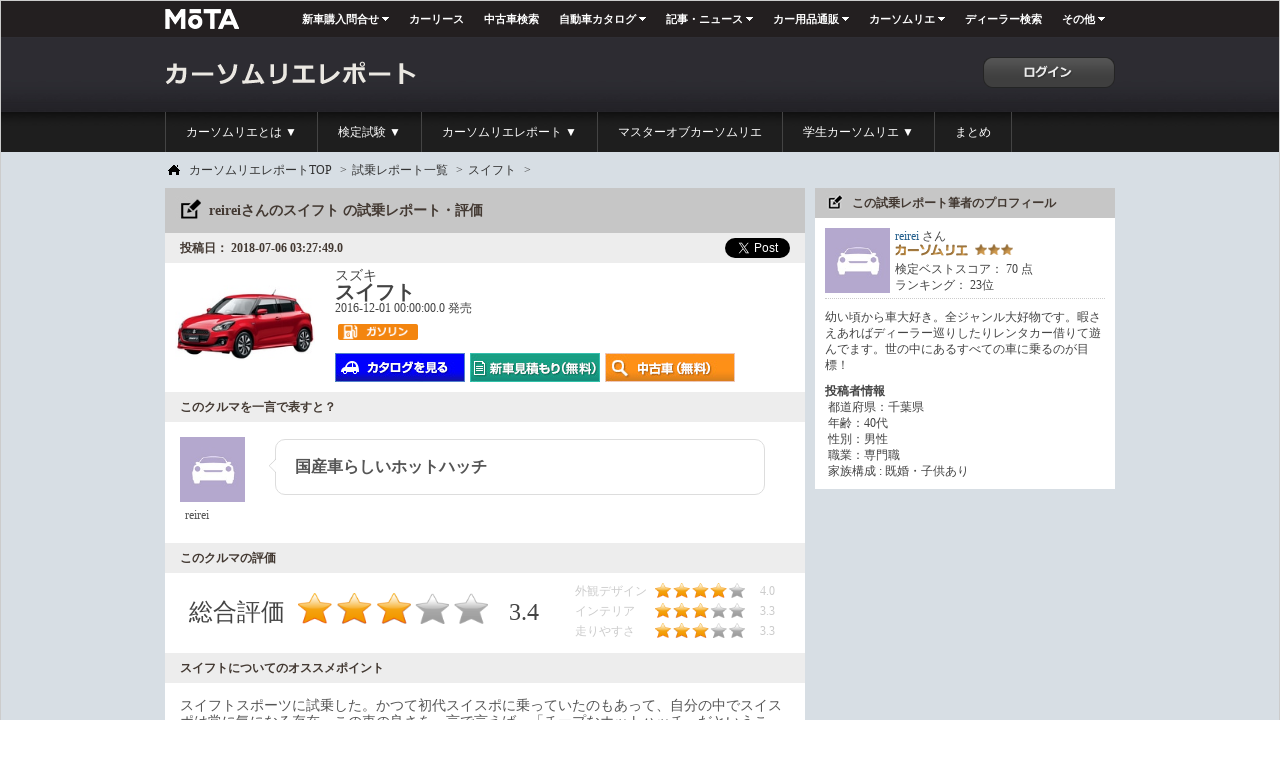

--- FILE ---
content_type: text/html;charset=UTF-8
request_url: https://cs.autoc-one.jp/report/contents/15788
body_size: 21010
content:



















  
  
  
  
  
  
  






















<!DOCTYPE html PUBLIC "-//W3C//DTD XHTML 1.0 Transitional//EN" "http://www.w3.org/TR/xhtml1/DTD/xhtml1-transitional.dtd">
<html xmlns="http://www.w3.org/1999/xhtml">
<head>
<title>reireiさんのスイフトの試乗レポート・評価 【カーソムリエ】</title>
<meta http-equiv="Content-Type" content="text/html; charset=utf-8" />
<meta http-equiv="X-UA-Compatible" content="IE=Edge" />
<link rel="shortcut icon" href="/som2/exam/images/favicon.ico" type="image/x-icon" />
<link href="/som/css/lightbox-proposallist.css" rel="stylesheet" type="text/css" />
<link href="/pc/css/report_default.css" rel="stylesheet" type="text/css" />
<link href="/pc/css/report.css" rel="stylesheet" type="text/css" />
<link href="/pc/css/sidebar.css" rel="stylesheet" type="text/css" />
<link href="/som/css/gheader.css" rel="stylesheet" type="text/css" />

    <link href="/pc/css/ad.css" rel="stylesheet" type="text/css">
    <meta name="description" content="reireiさんのスイフトの試乗レポート・評価です。" />
    <meta name="keywords" content="スイフト, reirei,試乗,試乗レポート,試乗レビュー,口コミ,評判" />
    <meta property="og:title" content="reireiさんのスイフトの試乗レポート・評価 【カーソムリエ】"  />
    <meta property="og:type" content="article"  />
    <meta property="og:image" content="https://cdn.autoc-one.jp/image/catalog/6/8/1298/2982/9790/1_s.jpg"  />
    <meta property="og:site_name" content="カーソムリエレポート"  />
    
    <meta property="og:description" content="国産車らしいホットハッチ"  />
    <meta name="twitter:site" content="@carsommelier1">
    <meta name="twitter:card" content="summary_large_image">
  
<script src="/js/jQuery/jquery-1.7.2.min.js"></script>
<script src="/js/common.js"></script>
<script src="/js/analytics.js"></script>
<script src="/js/globalHeader.js"type="text/javascript"></script>

<!-- Google Tag Manager -->
<script>(function(w,d,s,l,i){w[l]=w[l]||[];w[l].push({'gtm.start':
new Date().getTime(),event:'gtm.js'});var f=d.getElementsByTagName(s)[0],
j=d.createElement(s),dl=l!='dataLayer'?'&l='+l:'';j.async=true;j.src=
'https://www.googletagmanager.com/gtm.js?id='+i+dl;f.parentNode.insertBefore(j,f);
})(window,document,'script','dataLayer','GTM-WCSMVWR');</script>
<!-- End Google Tag Manager -->


    <script type="text/javascript">
      <!--
        var googletag = googletag || {};
        googletag.cmd = googletag.cmd || [];
        (function() {
          var gads = document.createElement('script');
          gads.async = true;
          gads.type = 'text/javascript';
          var useSSL = 'https:' == document.location.protocol;
          gads.src = (useSSL ? 'https:' : 'http:') + '//www.googletagservices.com/tag/js/gpt.js';
          var node = document.getElementsByTagName('script')[0];
          node.parentNode.insertBefore(gads, node);
        })();
      //-->
    </script>
    <script type="text/javascript">
      var path_value = location.pathname.substr(0, 40);
      var ref_value = "null";
      if (document.referrer) {
          var ref_array = new Array();
          ref_array = document.referrer.split("/");
          ref_value = ref_array[2];
      }
    </script>
    <script src="/js/uuid.js"></script>
    <script type="text/javascript">
$(function() {
	var uuid = UUID.generate();
	var showLike = function() {
		var name = "REPORT_GOOD_" + $("#hiddenLike").val();
		var cookie_value = "";
		if (document.cookie) {
			var cookies = document.cookie.split("; ");
			for ( var i = 0; i < cookies.length; i++) {
				var str = cookies[i].split("=");
				if (str[0] == name) {
					cookie_value = unescape(str[1]);
					break;
				}
			}
		}
		$.getJSON($('#ctx').text().concat(
				'/McReportGoodIsShow.json'), {
			"reportId" : $("#hiddenLike").val(),
			"uuId" : cookie_value
		},
				function(chunk) {
					if (eval(chunk) == "0") {
						$('#voteLikePYes').css("display",
								"none");
						$('#voteLikePNo').css("display",
								"none");
						$('#voteLikeGlayYes').css(
								"display", "block");
						$('#voteLikeGlayNo').css("display",
								"block");
					} else {
						$('#voteLikePYes').css("display",
								"block");
						$('#voteLikePNo').css("display",
								"block");
						$('#voteLikeGlayYes').css(
								"display", "none");
						$('#voteLikeGlayNo').css("display",
								"none");
					}
				});
		$.getJSON($('#ctx').text().concat(
				'/McReportGoodGetCount.json'), {
			"reportId" : $("#hiddenLike").val()
		}, function(chunk) {
			$('#showLikeAll').text(eval(chunk).allCount);
			$('#showLikeYes').text(eval(chunk).good);
			if ("0" == eval(chunk).allCount) {
				$('#voteLikeComment')
						.css("display", "none");
			} else {
				$('#voteLikeComment').css("display",
						"block");
			}
		});
	};

	$('#voteLikePYes')
			.click(
					function() {
						$
								.getJSON(
										$('#ctx')
												.text()
												.concat(
														'/McReportGoodYes.json'),
										{
											"reportId" : $(
													"#hiddenLike")
													.val(),
											"sommelierId" : $(
													"#sommelierId")
													.val(),
											"uuId" : uuid
										},
										function(chunk) {
											if (chunk != null) {
												document.cookie = 'REPORT_GOOD_'
														+ eval(chunk).reportId
														+ '='
														+ encodeURIComponent(eval(chunk).uuid)
														+ '; expires=Tue, 1-Jan-2030 00:00:00 GMT';
												showLike();
											}
										});
					});
	$('#voteLikeYes').click(function() {
		$('#voteLikePYes').trigger('click');
	});

	$('#voteLikePNo')
			.click(
					function() {
						$
								.getJSON(
										$('#ctx')
												.text()
												.concat(
														'/McReportGoodNo.json'),
										{
											"reportId" : $(
													"#hiddenLike")
													.val(),
											"sommelierId" : $(
													"#sommelierId")
													.val(),
											"uuId" : uuid
										},
										function(chunk) {
											if (chunk != null) {
												document.cookie = 'REPORT_GOOD_'
														+ eval(chunk).reportId
														+ '='
														+ encodeURIComponent(eval(chunk).uuid)
														+ '; expires=Tue, 1-Jan-2030 00:00:00 GMT';
												showLike();
											}
										});
					});
	$('#voteLikeNo').click(function() {
		$('#voteLikePNo').trigger('click');
	});

	showLike();
});
    </script>
  
</head>
<body>

<!-- Google Tag Manager (noscript) -->
<noscript><iframe src="https://www.googletagmanager.com/ns.html?id=GTM-WCSMVWR"
height="0" width="0" style="display:none;visibility:hidden"></iframe></noscript>
<!-- End Google Tag Manager (noscript) -->

  
















    <div id="header">
      <div id="largeNavi_bg">
  <div class="naviContainer hovering clearfix">
    <div class="logoAC"><a href="https://autoc-one.jp/"><img src="/image/ac1_logo.png" alt="MOTA"></a></div>
    <ul class="clearfix" id="largeNavi">
      <li class="largeNaviList">
        <div class="largeNaviHead">
          <a href="https://autoc-one.jp/newcar/">新車購入問合せ</a>
        </div>
        <div class="largeNavichild">
          <a href="https://service.autoc-one.jp/estimate/csn">新車比較検索</a>
          <a href="http://ecocar.autoc-one.jp/nenpi-ranking/">燃費ランキング</a>
        </div>
      </li>
      <li class="largeNaviList noArrow">
        <div class="largeNaviHead"><a href="https://autoc-one.jp/lease/">カーリース</a></div>
      </li>
      <li class="largeNaviList noArrow">
        <div class="largeNaviHead"><a href="https://autoc-one.jp/used/">中古車検索</a></div>
      </li>
      <li class="largeNaviList">
        <div class="largeNaviHead"><a href="https://autoc-one.jp/catalog/">自動車カタログ</a></div>
        <div class="largeNavichild naviWide clearfix">
          <ul>
            <li class="subTitle"><a href="https://autoc-one.jp/catalog/japan/">日本車のカタログ</a></li>
            <li><a href="https://autoc-one.jp/catalog/lexus/">レクサス</a></li>
            <li><a href="https://autoc-one.jp/catalog/toyota/">トヨタ</a></li>
            <li><a href="https://autoc-one.jp/catalog/nissan/">日産</a></li>
            <li><a href="https://autoc-one.jp/catalog/honda/">ホンダ</a></li>
            <li><a href="https://autoc-one.jp/catalog/mazda/">マツダ</a></li>
            <li><a href="https://autoc-one.jp/catalog/subaru/">スバル</a></li>
            <li><a href="https://autoc-one.jp/catalog/mitsubishi/">三菱</a></li>
            <li><a href="https://autoc-one.jp/catalog/suzuki/">スズキ</a></li>
            <li><a href="https://autoc-one.jp/catalog/daihatsu/">ダイハツ</a></li>
            <li><a href="https://autoc-one.jp/catalog/isuzu/">いすゞ</a></li>
            <li><a href="https://autoc-one.jp/catalog/mitsuoka/">光岡自動車</a></li>
            <li><a href="https://autoc-one.jp/catalog/hino/">日野自動車</a></li>
          </ul>
          <ul>
            <li class="subTitle"><a href="https://autoc-one.jp/catalog/germany/">ドイツ車のカタログ</a></li>
            <li><a href="https://autoc-one.jp/catalog/mercedes-benz/">メルセデス・ベンツ</a></li>
            <li><a href="https://autoc-one.jp/catalog/volkswagen/">フォルクスワーゲン</a></li>
            <li><a href="https://autoc-one.jp/catalog/bmw/">BMW</a></li>
            <li><a href="https://autoc-one.jp/catalog/audi/">アウディ</a></li>
            <li><a href="https://autoc-one.jp/catalog/porsche/">ポルシェ</a></li>
            <li><a href="https://autoc-one.jp/catalog/AM/">メルセデスAMG</a></li>
            <li><a href="https://autoc-one.jp/catalog/smart/">スマート</a></li>
            <li><a href="https://autoc-one.jp/catalog/bmw-alpina/">BMWアルピナ</a></li>
            <li><a href="https://autoc-one.jp/catalog/MM/">メルセデス・マイバッハ</a></li>
            <li><a href="https://autoc-one.jp/catalog/mini/">ミニ</a></li>
          </ul>
          <ul>
            <li class="subTitle"><a href="https://autoc-one.jp/catalog/america/">アメリカ車のカタログ</a></li>
            <li><a href="https://autoc-one.jp/catalog/chevrolet/">シボレー</a></li>
            <li><a href="https://autoc-one.jp/catalog/chrysler/">クライスラー</a></li>
            <li><a href="https://autoc-one.jp/catalog/ford/">フォード</a></li>
            <li><a href="https://autoc-one.jp/catalog/cadillac/">キャデラック</a></li>
            <li><a href="https://autoc-one.jp/catalog/gmc/">GMC</a></li>
            <li><a href="https://autoc-one.jp/catalog/dodge/">ダッジ</a></li>
            <li><a href="https://autoc-one.jp/catalog/lincoln/">リンカーン</a></li>
            <li><a href="https://autoc-one.jp/catalog/mercury/">マーキュリー</a></li>
            <li><a href="https://autoc-one.jp/catalog/jeep/">ジープ</a></li>
            <li><a href="https://autoc-one.jp/catalog/hummer/">ハマー</a></li>
          </ul>
          <ul>
            <li class="subTitle"><a href="https://autoc-one.jp/catalog/britain/">イギリス車のカタログ</a></li>
            <li><a href="https://autoc-one.jp/catalog/landrover/">ランドローバー</a></li>
            <li><a href="https://autoc-one.jp/catalog/jaguar/">ジャガー</a></li>
            <li><a href="https://autoc-one.jp/catalog/mg/">MG</a></li>
            <li><a href="https://autoc-one.jp/catalog/daimler/">デイムラー</a></li>
            <li><a href="https://autoc-one.jp/catalog/lotus/">ロータス</a></li>
            <li><a href="https://autoc-one.jp/catalog/bentley/">ベントレー</a></li>
            <li><a href="https://autoc-one.jp/catalog/tvr/">TVR</a></li>
            <li><a href="https://autoc-one.jp/catalog/rolls_royce/">ロールスロイス</a></li>
            <li><a href="https://autoc-one.jp/catalog/astonmartin/">アストンマーティン</a></li>
            <li class="sntitle subTitle mt5"><a href="https://autoc-one.jp/catalog/france/">フランス車のカタログ</a></li>
            <li><a href="https://autoc-one.jp/catalog/peugeot/">プジョー</a></li>
            <li><a href="https://autoc-one.jp/catalog/citroen/">シトロエン</a></li>
            <li><a href="https://autoc-one.jp/catalog/renault/">ルノー</a></li>
          </ul>
          <ul>
            <li class="subTitle"><a href="https://autoc-one.jp/catalog/italia/">イタリア車のカタログ</a></li>
            <li><a href="https://autoc-one.jp/catalog/alfaromeo/">アルファ ロメオ</a></li>
            <li><a href="https://autoc-one.jp/catalog/fiat/">フィアット</a></li>
            <li><a href="https://autoc-one.jp/catalog/ferrari/">フェラーリ</a></li>
            <li><a href="https://autoc-one.jp/catalog/maserati/">マセラティ</a></li>
            <li><a href="https://autoc-one.jp/catalog/lamborghini/">ランボルギーニ</a></li>
            <li><a href="https://autoc-one.jp/catalog/abarth/">アバルト</a></li>
            <li class="sntitle subTitle mt5"><a href="https://autoc-one.jp/catalog/netherlands/">オランダ車のカタログ</a></li>
            <li><a href="https://autoc-one.jp/catalog/donkervoort/">ドンカーブート</a></li>
            <li class="sntitle subTitle mt5"><a href="https://autoc-one.jp/catalog/sweden/">スウェーデン車のカタログ</a></li>
            <li><a href="https://autoc-one.jp/catalog/volvo/">ボルボ</a></li>
            <li><a href="https://autoc-one.jp/catalog/saab/">サーブ</a></li>
          </ul>
        </div>
      </li>
      <li class="largeNaviList">
        <div class="largeNaviHead"><a href="https://autoc-one.jp/article/">記事・ニュース</a></div>
        <div class="largeNavichild naviWide clearfix">
          <ul>
            <li class="subTitle"><a href="https://autoc-one.jp/news/">自動車ニュース</a></li>
            <li><a href="https://autoc-one.jp/news/">自動車ニュース</a></li>
            <li class="subTitle mt5"><a href="https://autoc-one.jp/newcar_info/">新車情報</a></li>
            <li><a href="https://autoc-one.jp/report/">試乗レポート</a></li>
            <li><a href="https://autoc-one.jp/nenpi/">燃費レポート</a></li>
            <li><a href="https://autoc-one.jp/scoop/">スクープ！</a></li>
            <li><a href="https://autoc-one.jp/newmodel/">新型車解説</a></li>
            <li><a href="https://autoc-one.jp/hikaku/">人気 新型車比較</a></li>
            <li><a href="https://autoc-one.jp/launch/">新型車リリース情報</a></li>
            <li><a href="https://autoc-one.jp/ranking/">新車売れ筋ランキング</a></li>
          </ul>
          <ul>
            <li class="subTitle"><a href="https://autoc-one.jp/promotion/">PR企画</a></li>
            <li class="subTitle"><a href="https://autoc-one.jp/custom/">カスタムパーツ・カー用品</a></li>
            <li class="subTitle mt5"><a href="https://autoc-one.jp/special/">特集</a></li>
            <li><a href="https://autoc-one.jp/special/1416155/">社長に訊く</a></li>
            <li><a href="https://autoc-one.jp/designer/">DESIGNER’S ROOM</a></li>
            <li><a href="https://autoc-one.jp/best10/">テーマ別 勝手にBEST10</a></li>
            <li><a href="https://autoc-one.jp/86customize/">86カスタマイズ大作戦</a></li>
            <li><a href="https://autoc-one.jp/special-cs/">カーソムリエ</a></li>
            <li><a href="https://autoc-one.jp/special_project/">特別企画</a></li>
          </ul>
          <ul>
            <li class="subTitle"><a href="https://autoc-one.jp/entertainment/">美人×クルマ</a></li>
            <li><a href="https://autoc-one.jp/joycar/">女医ｘJOY</a></li>
            <li><a href="https://autoc-one.jp/drive-lady/">ドライブ美人</a></li>
            <li><a href="https://autoc-one.jp/onsen-lady/">濡れ湯美人</a></li>
            <li><a href="https://autoc-one.jp/racequeen/">レースクイーン画像ギャラリー</a></li>
          </ul>
          <ul>
            <li class="subTitle"><a href="https://autoc-one.jp/useful/">お役立ち・カーライフ支援</a></li>
            <li><a href="https://autoc-one.jp/word/">教えて！MJブロンディ</a></li>
            <li><a href="https://autoc-one.jp/knowhow/">自動車購入ノウハウ</a></li>
            <li><a href="https://autoc-one.jp/campaign/">キャンペーン情報</a></li>
            <li class="subTitle mt5"><a href="#">口コミ</a></li>
            <li><a href="https://autoc-one.jp/review/">自動車評価レビュー</a></li>
            <li><a href="https://autoc-one.jp/consumer/report/">日本版コンシューマレポート</a></li>
          </ul>
          <ul>
            <li class="subTitle"><a href="#">イベント・モーターショー</a></li>
            <li><a href="https://autoc-one.jp/event_report/">イベントレポート</a></li>
            <li><a href="https://autoc-one.jp/motorshow/">モーターショー</a></li>
            <li class="subTitle mt5"><a href="https://autoc-one.jp/article-other/">その他・過去の特集記事</a></li>
            <li><a href="https://autoc-one.jp/journalist/">執筆陣＆カメラマン</a></li>
            <li><a href="https://autoc-one.jp/article-other/">その他・過去の特集記事</a></li>
          </ul>
        </div>
      </li>
      <li class="largeNaviList">
        <div class="largeNaviHead"><a href="https://autoc-one.jp/shop/">カー用品通販</a></div>
        <div class="largeNavichild naviWide fourRows clearfix">
          <ul>
            <li class="subTitle"><a href="https://autoc-one.jp/shop/studless/">スタッドレスタイヤ＆ホイールセット</a></li>
            <li><a href="https://autoc-one.jp/shop/studless/tire/tire-TM*-TT*-PG1/">スタッドレスをタイヤから選ぶ</a></li>
            <li><a href="https://autoc-one.jp/shop/studless/wheel/wheel-WS*-WM*-WD*-WC*-PG1/">スタッドレスをホイールから選ぶ</a></li>
            <li><a href="https://autoc-one.jp/shop/studless/car/">スタッドレスを車種から選ぶ</a></li>
          </ul>
          <ul>
            <li class="subTitle"><a href="https://autoc-one.jp/shop/summer/">サマータイヤ＆ホイールセット</a></li>
            <li><a href="https://autoc-one.jp/shop/summer/tire/tire-TM*-TT*-PG1/">タイヤから選ぶ</a></li>
            <li><a href="https://autoc-one.jp/shop/summer/wheel/wheel-WS*-WM*-WD*-WC*-PG1/">ホイールから選ぶ</a></li>
            <li><a href="https://autoc-one.jp/shop/summer/car/">適合する車種から選ぶ</a></li>
          </ul>
          <ul>
            <li class="subTitle"><a href="https://autoc-one.jp/shop/navi/">カーナビ (2DIN カーナビ)</a></li>
            <li><a href="https://autoc-one.jp/shop/navi/car/">適合する車種から選ぶ</a></li>
            <li><a href="https://autoc-one.jp/shop/navi/navi/navi-NM*/">カーナビメーカーから選ぶ</a></li>
          </ul>
          <ul>
            <li class="subTitle"><a href="https://autoc-one.jp/shop/help/userguide/">ご利用ガイド</a></li>
            <li><a href="https://autoc-one.jp/shop/help/">MOTAで購入する4つのメリット</a></li>
            <li class="subTitle mt5"><a href="https://autoc-one.jp/shop/help/faq/">よくあるご質問</a></li>
            <li><a href="https://autoc-one.jp/shop/help/basis/">タイヤ・ホイールの基礎知識・用語解説</a></li>
          </ul>
        </div>
      </li>
      <li class="largeNaviList">
        <div class="largeNaviHead">
          <a href="https://cs.autoc-one.jp/">カーソムリエ</a>
        </div>
        <div class="largeNavichild">
          <a href="https://cs.autoc-one.jp/first/">カーソムリエとは</a>
          <a href="https://cs.autoc-one.jp/questionInfo/">検定試験</a>
          <a href="https://cs.autoc-one.jp/report/">カーソムリエレポート</a>
          <a href="https://cs.autoc-one.jp/concours/">マスターオブカーソムリエ</a>
          <a href="https://cs.autoc-one.jp/students/">学生カーソムリエ</a>
          <a href="https://cs.autoc-one.jp/matome/">まとめ</a>
        </div>
      </li>
      <li class="largeNaviList noArrow">
        <div class="largeNaviHead"><a href="https://autoc-one.jp/dealer/">ディーラー検索</a></div>
      </li>
      <li class="largeNaviList largeNaviLast">
        <div class="largeNaviHead"><span>その他</span></div>
        <div class="largeNavichild"><a href="http://shaken.autoc-one.jp/">車検</a><a href="http://loan.autoc-one.jp/">カーローン</a><a href="http://satei.autoc-one.jp/">買取・査定</a><a href="http://hoken.autoc-one.jp/">自動車保険</a></div>
      </li>
    </ul>
  </div>
</div>
</div>



<div class="header_report">
	<ul class="clearfix">
		<li class="fl">
			<a href="https://cs.autoc-one.jp/report/" class="clearfix"><img src="/som2/exam/images/pc/base/logo_4.png" /></a>
		</li>
    
		
			<li class="fr">
				<a href="https://cs.autoc-one.jp/mypage/" class="mt20 clearfix"><img src="/som2/exam/images/pc/base/login_btn_report.png" /></a>
			</li>
		
		
    
	</ul>
</div>
<div class="cs_new_menu_bg clear">
	<ul class="cs_new_menu clearfix">
		<li class="glo"><a href="/first/">カーソムリエとは ▼</a>
			<ul class="clearfix">
				<img class="up_arrow" src="/som2/exam/images/pc/report/arrow_up.png" />
				<li class="underdot"><a href="/first/">カーソムリエについて</a></li>
				<li class="underdot"><a href="/members/">運営について</a></li>
				<li class="underdot"><a href="/attitude/">活動とポイント</a></li>
				<li><a href="/ranking/">ランキング</a></li>
			</ul>
		</li>
		<li class="glo"><a href="/questionInfo/">検定試験 ▼</a>
			<ul class="clearfix">
				<img class="up_arrow" src="/som2/exam/images/pc/report/arrow_up.png" />
				<li class="underdot"><a href="/questionInfo/">検定試験を受ける</a></li>
				<li><a href="/ranking/score">検定ランキング</a></li>
			</ul>
		</li>
		<li class="glo"><a href="/report">カーソムリエレポート ▼</a>
			<ul class="clearfix">
				<img class="up_arrow" src="/som2/exam/images/pc/report/arrow_up.png" />
				<li class="underdot"><a href="/report">カーソムリエレポートとは？</a></li>
				<li class="underdot"><a href="/report/information">カーソムリエレポートを書く</a></li>
				<li><a href="/report/list">カーソムリエレポートを読む</a></li>
			</ul>
		</li>
		<li class="glo"><a href="/concours">マスターオブカーソムリエ</a>
		</li>
		<li class="glo"><a href="https://cs.autoc-one.jp/students/">学生カーソムリエ ▼</a>
			<ul class="clearfix">
				<img class="up_arrow" src="/som2/exam/images/pc/report/arrow_up.png" />
				<li class="underdot"><a href="/sc">学生選手権</a></li>
				<li><a href="https://autoc-one.jp/special/2599603/" target="_blank">Meet The Professional</a></li>
			</ul>
		</li>
		<li class="glo"><a href="/matome/">まとめ</a></li>
	</ul>
</div>
  
  <div class="container">
    
    <ul class="sippet clearfix">
      <li>
        <span class="fl">
          <img style="padding-top: 2px;" src="https://cdn.autoc-one.jp/static/common2/icon/arrow01.png">
        </span>
        <a href="/report">カーソムリエレポートTOP</a>
        &gt;
      </li>
      <li>
        <a href="/report/list">試乗レポート一覧</a>
        &gt;
      </li>
      <li>
        <a href="/report/cars/1038300">スイフト</a>
        &gt;
      </li>
    </ul>
  
    <div class="wrapper clearfix">
      
    <div class="contents_left">
      <h1>reireiさんのスイフト の試乗レポート・評価</h1>
      
      <div class="uploading_time clearfix">
        <p>投稿日： 2018-07-06 03:27:49.0</p>
        <ul class="sns">
            <li>
              <div id="fb-root"></div>
              <script>(function(d, s, id) {  var js, fjs = d.getElementsByTagName(s)[0];  if (d.getElementById(id)) return;  js = d.createElement(s); js.id = id;  js.src = "//connect.facebook.net/ja_JP/all.js#xfbml=1";  fjs.parentNode.insertBefore(js, fjs);}(document, 'script', 'facebook-jssdk'));</script>
              <div class="fb-like" data-href="https://cs.autoc-one.jp/report/contents/15788" data-send="false" data-layout="button_count" data-width="100px" data-show-faces="false"></div>
            </li>
            <li>
              <a href="https://twitter.com/share" class="twitter-share-button"
                data-count="none"
                data-text="reireiさんのスイフトの試乗レポート・評価 #カーソムリエ"
                data-via="carsommelier1">Tweet</a>
              <script>!function(d,s,id){var js,fjs=d.getElementsByTagName(s)[0];if(!d.getElementById(id)){js=d.createElement(s);js.id=id;js.src="//platform.twitter.com/widgets.js";fjs.parentNode.insertBefore(js,fjs);}}(document,"script","twitter-wjs");</script>
            </li>
        </ul>
      </div>
      
      <ul class="reportlist_full clearfix">
        <li>
          <img src="https://cdn.autoc-one.jp/image/catalog/6/8/1298/2982/9790/1_s.jpg" />
        </li>
        <li>
          <dl class="clearfix" style="width: 450px;">
            <dt class="pt5">スズキ</dt>
            <dt class="carname">スイフト</dt>
            <dd>
              2016-12-01 00:00:00.0
              発売
            </dd>
            
              
              
              
                
              
              
              
              
              
              
            
            <dd class="mt5 clearfix">
              <img src="/som2/exam/images/icon2.png" />
            </dd>
            <dd class="mt10 mb10 clearfix">
              <a href="https://autoc-one.jp/catalog/suzuki/swift/" target="_blank" class="link_btns mr5"><img src="/som2/exam/images/bt_catalogs.jpg" /></a>
              
                &nbsp;
                <a href="https://service.autoc-one.jp/estimate/main/postal?PR_Source_ID=385515001&modelCode=1038300" target="_blank" class="link_btns mr5"><img src="/som2/exam/images/bt_estimate.jpg" /></a>
              
              &nbsp;
              <a href="https://autoc-one.jp/used/searchv2/masuzuki/moswift/" target="_blank" class="link_btns mr5"><img src="/som2/exam/images/bt_secondhand.jpg" /></a>
            </dd>
          </dl>
        </li>
      </ul>
      <h2>このクルマを一言で表すと？</h2>
      <ul class="repoter_list03  clearfix">
        <li>
          <img src="/som2/exam/images/dummy_pic_7.jpg" />
          <p>reirei</p>
        </li>
        <li class="comment">
          <span>国産車らしいホットハッチ</span>
        </li>
      </ul>
      <h2>このクルマの評価</h2>
      <ul class="reportlist_full p10 clearfix">
        <li class="mt10">
          <dl class="clearfix">
            
            
              
              
              
              
              
                
              
              
              
              
              
              
            
            <dd class="star3 large_star">
              <p>総合評価</p>
              3.4
            </dd>
          </dl>
        </li>
        <li class="fr">
          <dl class="clearfix" style="width: 200px; margin-right: 20px;">
            <dd>
              <p>外観デザイン</p>
              
              
                
                
                
                  
                
                
                
                
                
                
                
                
              
              <span class="star4">4.0</span>
            </dd>
            <dd>
              <p>インテリア</p>
              
              
                
                
                
                
                
                  
                
                
                
                
                
                
              
              <span class="star3">3.3</span>
            </dd>
            <dd>
              <p>走りやすさ</p>
              
              
                
                
                
                
                
                  
                
                
                
                
                
                
              
              <span class="star3">3.3</span>
            </dd>
          </dl>
        </li>
      </ul>
      <h2>スイフトについてのオススメポイント</h2>
      <ul class="repoter_list03 clearfix">
        <li class="repoort_text">スイフトスポーツに試乗した。かつて初代スイスポに乗っていたのもあって、自分の中でスイスポは常に気になる存在。この車の良さを一言で言えば、「チープなホットハッチ」だということ。VWもアウディなど名だたる輸入車ホットハッチはみんなまともすぎる。小さなホットハッチなのに重厚さも高級感もあって、車としての完成度が高すぎる。そういうのじゃなくて、良い意味でチープな車が欲しかったりするのだ。もっと安くて軽くて。ありのままの車って感じのやつ。そういう車に元気なエンジン積んで、性能をフルに使いながらワシワシ走るのが楽しい。<br />で、スイスポは数少ないそういうタイプのホットハッチ。１４０ｐｓの元気な１．４リッターターボエンジンと６速MTの組み合わせで、活発に走り回る。１トンを切る軽量ボディには十分すぎるパワーで、特にスタートダッシュが凄い！元気ハツラツな音を立てながら、背中がシートに張り付くような荒々しい加速をする。ギアチェンジのたびに体が前後に揺さぶられ、音の高鳴りに興奮しながら加速していく。たしかに輸入車ホットハッチなどに比べると、エンジンの回り方や変速時の挙動など、振る舞い全体ががさつで安っぽい。しっとりとした高級感、重厚感などはない。しかしそれがたまらない。まるでおもちゃ。高級さに気兼ねすることがないからガンガン回せる。<br />ハンドリングもキレが良く、ボディの追従性も高い。操作全般に対する車の反応がとても速いので、クイクイ走れる。足は固めで、時にズコンと底つきもするが、それも安価な車ならではのご愛嬌。限界がはるか遠いところにあるわけじゃないとわかるのが逆にいいのだ。だからといって突然破綻することはなくしっかり走ってくれる。実に楽しい。<br />スイスポはドライバーを楽しませてくれる、熱い気持ちにさせてくれるという意味で、完成度の高いホットハッチだと思う。走りはもちろん、ヨーロピアン風味の外観や、差し色の赤がやる気にさせるインテリアだっていい。これだけの魅力とポテンシャルを備えた車が２００万円以下で買えるなんて嬉しい限り。粗さとチープさもまたこの車の魅力である。スイスポは車の出来に対してネームバリューが弱いが、私は日本を代表する名車の１つでは？ってくらい評価してるし、個人的に好きだ。</li>
      </ul>
      <h2>スイフトについての不満な点</h2>
      <ul class="repoter_list03  clearfix repoort_text">
        <li>足回りの固さやたまに顔を出す底つき感が気に入らないって人はいるかもしれない。</li>
      </ul>
      <h2>スイフトを運転した後の感想</h2>
      <ul class="repoter_list_after  clearfix repoort_text">
        <li>
          <strong>乗る前と乗った後、クルマのイメージは同じでしたか？</strong>
          
          
            <img style="margin-left: 5px;" src="/som2/exam/images/pc/report/same01.jpg">
          
        </li>
        
        <li class="clear mb10 repoort_text" style="border-top: #ccc dotted 1px; padding-top: 5px;">
          <strong>運転後の感想について</strong>
        </li>
        <li class="repoort_text">楽しい車だと改めて思った。初代に比べるとより洗練されて質感も高まっているが、根底にあるものはそう変わってない気がする。小排気量のエンジンを高回転までぶん回して小気味よく走るのがホットハッチの醍醐味。チープさも持ったこういうノリを味わえる車って今はほとんどないだけに、スイスポの存在は貴重。</li>
      </ul>

      <h2>スイフト関連ページ</h2>
      <ul class="reportlist_full mb10 clearfix">
        <li>
          <img src="https://cdn.autoc-one.jp/image/catalog/6/8/1298/2982/9790/1_s.jpg" />
        </li>
        <li>
          <dl class="clearfix" style="width: 450px;">
            <dt class="pt5">スズキ</dt>
            <dt class="carname">スイフト</dt>
            <dd>
              2016-12-01 00:00:00.0
              発売
            </dd>
            
              
              
              
                
              
              
              
              
              
              
            
            <dd class="mt5 clearfix">
              <img src="/som2/exam/images/icon2.png" />
            </dd>
            <dd class="mt10 mb10 clearfix">
              <a href="https://autoc-one.jp/catalog/suzuki/swift/" target="_blank" class="link_btns mr5"><img src="/som2/exam/images/bt_catalogs.jpg" /></a>
              
                &nbsp;
                <a href="https://service.autoc-one.jp/estimate/main/postal?PR_Source_ID=385515001&modelCode=1038300" target="_blank" class="link_btns mr5"><img src="/som2/exam/images/bt_estimate.jpg" /></a>
              
              &nbsp;
              <a href="https://autoc-one.jp/used/searchv2/masuzuki/moswift/" target="_blank" class="link_btns mr5"><img src="/som2/exam/images/bt_secondhand.jpg" /></a>
            </dd>
          </dl>
        </li>
      </ul>

      <h1>この試乗レポートは参考になりましたか？</h1>
      <div class="iine_good mb10  clearfix">
        <input type="hidden" value="15788" id="hiddenLike" style="display: none" />
        <input type="hidden" value="12647" id="sommelierId" style="display: none" />
        <input type="button" value="へぇー" id="voteLikeYes" style="display: none" />
        <input type="button" value="へぇー" id="voteLikeNo" style="display: none" />
        <ul style="width: 270px; margin: 0 auto;">
          <li class="iine_yes" id="voteLikePYes">
            <span>はい</span>
          </li>
          <li class="iine_yes_white" id="voteLikeGlayYes">
            <span>はい</span>
          </li>
          <li class="iine_no" id="voteLikePNo">
            <span>いいえ</span>
          </li>
          <li class="iine_no_white" id="voteLikeGlayNo">
            <span>いいえ</span>
          </li>
        </ul>
        <div class="clear tac" id="voteLikeComment">
          <strong>
            <span id="showLikeAll">dummy</span>
          </strong>
          人中、
          <strong>
            <span id="showLikeYes">dummy</span>
          </strong>
          人の方がこの試乗レポートが参考になったと評価しています。
        </div>
      </div>
      <h1>
        他のカーソムリエの
        スイフト
        の試乗レポート・評価
      </h1>
      <ul class="list_type03 clearfix mb10">
        
        
          
            <li styleClass="clearfix" onclick="location.href='/report/contents/19753'">
              <img src="/som2/exam/images/dummy_pic_4.jpg">
              <p>
                クラスを超えた質感高い乗り心地

<!--                   <span class="new">NEW</span> -->

                <br>
                <span>タカさんの投稿</span>
              </p>
              <!-- <div class="read_report">試乗レポートを見る</div> -->
            </li>
          
            <li styleClass="clearfix" onclick="location.href='/report/contents/19627'">
              <img src="/som2/exam/images/dummy_pic_0.jpg">
              <p>
                2boxスポーツカー

<!--                   <span class="new">NEW</span> -->

                <br>
                <span>NORTH さんの投稿</span>
              </p>
              <!-- <div class="read_report">試乗レポートを見る</div> -->
            </li>
          
            <li styleClass="clearfix" onclick="location.href='/report/contents/19367'">
              <img src="/som2/exam/images/dummy_pic_9.jpg">
              <p>
                「背の低いイグニス」なら良かったのでは？

<!--                   <span class="new">NEW</span> -->

                <br>
                <span>さろらく。さんの投稿</span>
              </p>
              <!-- <div class="read_report">試乗レポートを見る</div> -->
            </li>
          
            <li styleClass="clearfix" onclick="location.href='/report/contents/19338'">
              <img src="/som2/exam/images/dummy_pic_9.jpg">
              <p>
                スイフトの新しい選択肢

<!--                   <span class="new">NEW</span> -->

                <br>
                <span>FOCUSさんの投稿</span>
              </p>
              <!-- <div class="read_report">試乗レポートを見る</div> -->
            </li>
          
            <li styleClass="clearfix" onclick="location.href='/report/contents/19107'">
              <img src="/som2/exam/images/dummy_pic_7.jpg">
              <p>
                コンパクトのお手本

<!--                   <span class="new">NEW</span> -->

                <br>
                <span>でんでんさんの投稿</span>
              </p>
              <!-- <div class="read_report">試乗レポートを見る</div> -->
            </li>
          
            <li styleClass="clearfix" onclick="location.href='/report/contents/19050'">
              <img src="/mypage/show/13020?sommeId=13020&systemDate=2026/01/07 13:55:57">
              <p>
                純粋なホットハッチ

<!--                   <span class="new">NEW</span> -->

                <br>
                <span>とっきんさんの投稿</span>
              </p>
              <!-- <div class="read_report">試乗レポートを見る</div> -->
            </li>
          
            <li styleClass="clearfix" onclick="location.href='/report/contents/18826'">
              <img src="/som2/exam/images/dummy_pic_7.jpg">
              <p>
                走りがいい車です

<!--                   <span class="new">NEW</span> -->

                <br>
                <span>ファーウェイさんの投稿</span>
              </p>
              <!-- <div class="read_report">試乗レポートを見る</div> -->
            </li>
          
            <li styleClass="clearfix" onclick="location.href='/report/contents/18815'">
              <img src="/som2/exam/images/dummy_pic_2.jpg">
              <p>
                コンパクトスポーツ

<!--                   <span class="new">NEW</span> -->

                <br>
                <span>syoさんの投稿</span>
              </p>
              <!-- <div class="read_report">試乗レポートを見る</div> -->
            </li>
          
            <li styleClass="clearfix" onclick="location.href='/report/contents/18681'">
              <img src="/mypage/show/12371?sommeId=12371&systemDate=2026/01/07 13:55:57">
              <p>
                基本性能が高い

<!--                   <span class="new">NEW</span> -->

                <br>
                <span>すみれちゃんさんの投稿</span>
              </p>
              <!-- <div class="read_report">試乗レポートを見る</div> -->
            </li>
          
            <li styleClass="clearfix" onclick="location.href='/report/contents/18616'">
              <img src="/mypage/show/12434?sommeId=12434&systemDate=2026/01/07 13:55:57">
              <p>
                日常がスポーツ

<!--                   <span class="new">NEW</span> -->

                <br>
                <span>B2-UNITさんの投稿</span>
              </p>
              <!-- <div class="read_report">試乗レポートを見る</div> -->
            </li>
          
            <li styleClass="clearfix" onclick="location.href='/report/contents/18535'">
              <img src="/som2/exam/images/dummy_pic_8.jpg">
              <p>
                これぞスズキの実力

<!--                   <span class="new">NEW</span> -->

                <br>
                <span>平成ジローさんの投稿</span>
              </p>
              <!-- <div class="read_report">試乗レポートを見る</div> -->
            </li>
          
            <li styleClass="clearfix" onclick="location.href='/report/contents/18409'">
              <img src="/som2/exam/images/dummy_pic_6.jpg">
              <p>
                スポーティー

<!--                   <span class="new">NEW</span> -->

                <br>
                <span>ふくさんの投稿</span>
              </p>
              <!-- <div class="read_report">試乗レポートを見る</div> -->
            </li>
          
            <li styleClass="clearfix" onclick="location.href='/report/contents/18094'">
              <img src="/mypage/show/12371?sommeId=12371&systemDate=2026/01/07 13:55:57">
              <p>
                手軽なコンパクト

<!--                   <span class="new">NEW</span> -->

                <br>
                <span>すみれちゃんさんの投稿</span>
              </p>
              <!-- <div class="read_report">試乗レポートを見る</div> -->
            </li>
          
            <li styleClass="clearfix" onclick="location.href='/report/contents/17852'">
              <img src="/som2/exam/images/dummy_pic_9.jpg">
              <p>
                よく考えられた小型車

<!--                   <span class="new">NEW</span> -->

                <br>
                <span>FOCUSさんの投稿</span>
              </p>
              <!-- <div class="read_report">試乗レポートを見る</div> -->
            </li>
          
            <li styleClass="clearfix" onclick="location.href='/report/contents/17738'">
              <img src="/som2/exam/images/dummy_pic_0.jpg">
              <p>
                スポーツカー

<!--                   <span class="new">NEW</span> -->

                <br>
                <span>nori_vvさんの投稿</span>
              </p>
              <!-- <div class="read_report">試乗レポートを見る</div> -->
            </li>
          
            <li styleClass="clearfix" onclick="location.href='/report/contents/17417'">
              <img src="/mypage/show/13000?sommeId=13000&systemDate=2026/01/07 13:55:57">
              <p>
                待望のハイブリッド

<!--                   <span class="new">NEW</span> -->

                <br>
                <span>くびとばさんの投稿</span>
              </p>
              <!-- <div class="read_report">試乗レポートを見る</div> -->
            </li>
          
            <li styleClass="clearfix" onclick="location.href='/report/contents/17056'">
              <img src="/som2/exam/images/dummy_pic_7.jpg">
              <p>
                カジュアルコンパクトスポーツ

<!--                   <span class="new">NEW</span> -->

                <br>
                <span>増殖さんの投稿</span>
              </p>
              <!-- <div class="read_report">試乗レポートを見る</div> -->
            </li>
          
            <li styleClass="clearfix" onclick="location.href='/report/contents/16898'">
              <img src="/mypage/show/7781?sommeId=7781&systemDate=2026/01/07 13:55:57">
              <p>
                オールマイティコンパクトカー

<!--                   <span class="new">NEW</span> -->

                <br>
                <span>MT魂さんの投稿</span>
              </p>
              <!-- <div class="read_report">試乗レポートを見る</div> -->
            </li>
          
            <li styleClass="clearfix" onclick="location.href='/report/contents/16645'">
              <img src="/mypage/show/12382?sommeId=12382&systemDate=2026/01/07 13:55:57">
              <p>
                唯一無二の国産スポハチ

<!--                   <span class="new">NEW</span> -->

                <br>
                <span>Black Rainさんの投稿</span>
              </p>
              <!-- <div class="read_report">試乗レポートを見る</div> -->
            </li>
          
            <li styleClass="clearfix" onclick="location.href='/report/contents/16394'">
              <img src="/mypage/show/8749?sommeId=8749&systemDate=2026/01/07 13:55:57">
              <p>
                ハイコストパフォーマンス

<!--                   <span class="new">NEW</span> -->

                <br>
                <span>せんごくさんの投稿</span>
              </p>
              <!-- <div class="read_report">試乗レポートを見る</div> -->
            </li>
          
            <li styleClass="clearfix" onclick="location.href='/report/contents/16242'">
              <img src="/som2/exam/images/dummy_pic_8.jpg">
              <p>
                スズキの意地と気迫

<!--                   <span class="new">NEW</span> -->

                <br>
                <span>平成ジローさんの投稿</span>
              </p>
              <!-- <div class="read_report">試乗レポートを見る</div> -->
            </li>
          
            <li styleClass="clearfix" onclick="location.href='/report/contents/16099'">
              <img src="/mypage/show/8675?sommeId=8675&systemDate=2026/01/07 13:55:57">
              <p>
                可もない不可もないコンパクト

<!--                   <span class="new">NEW</span> -->

                <br>
                <span>TAKさんの投稿</span>
              </p>
              <!-- <div class="read_report">試乗レポートを見る</div> -->
            </li>
          
            <li styleClass="clearfix" onclick="location.href='/report/contents/16093'">
              <img src="/som2/exam/images/dummy_pic_1.jpg">
              <p>
                洗練された5AGS

<!--                   <span class="new">NEW</span> -->

                <br>
                <span>yuiko mikamiさんの投稿</span>
              </p>
              <!-- <div class="read_report">試乗レポートを見る</div> -->
            </li>
          
            <li styleClass="clearfix" onclick="location.href='/report/contents/15580'">
              <img src="/mypage/show/8675?sommeId=8675&systemDate=2026/01/07 13:55:57">
              <p>
                上品なスポーツカー

<!--                   <span class="new">NEW</span> -->

                <br>
                <span>TAKさんの投稿</span>
              </p>
              <!-- <div class="read_report">試乗レポートを見る</div> -->
            </li>
          
            <li styleClass="clearfix" onclick="location.href='/report/contents/15502'">
              <img src="/som2/exam/images/dummy_pic_4.jpg">
              <p>
                走りの良いハイブリッド

<!--                   <span class="new">NEW</span> -->

                <br>
                <span>tanuzouさんの投稿</span>
              </p>
              <!-- <div class="read_report">試乗レポートを見る</div> -->
            </li>
          
            <li styleClass="clearfix" onclick="location.href='/report/contents/15436'">
              <img src="/mypage/show/12609?sommeId=12609&systemDate=2026/01/07 13:55:57">
              <p>
                希少、マニュアルミッション日本車

<!--                   <span class="new">NEW</span> -->

                <br>
                <span>トオルさんの投稿</span>
              </p>
              <!-- <div class="read_report">試乗レポートを見る</div> -->
            </li>
          
            <li styleClass="clearfix" onclick="location.href='/report/contents/15435'">
              <img src="/mypage/show/12609?sommeId=12609&systemDate=2026/01/07 13:55:57">
              <p>
                扱いやすいハッチバックなハイブリッドカー

<!--                   <span class="new">NEW</span> -->

                <br>
                <span>トオルさんの投稿</span>
              </p>
              <!-- <div class="read_report">試乗レポートを見る</div> -->
            </li>
          
            <li styleClass="clearfix" onclick="location.href='/report/contents/15346'">
              <img src="/mypage/show/3183?sommeId=3183&systemDate=2026/01/07 13:55:57">
              <p>
                スズキの本命コンパクト

<!--                   <span class="new">NEW</span> -->

                <br>
                <span>znさんの投稿</span>
              </p>
              <!-- <div class="read_report">試乗レポートを見る</div> -->
            </li>
          
            <li styleClass="clearfix" onclick="location.href='/report/contents/15342'">
              <img src="/mypage/show/3183?sommeId=3183&systemDate=2026/01/07 13:55:57">
              <p>
                コンパクトスポーツの定番

<!--                   <span class="new">NEW</span> -->

                <br>
                <span>znさんの投稿</span>
              </p>
              <!-- <div class="read_report">試乗レポートを見る</div> -->
            </li>
          
            <li styleClass="clearfix" onclick="location.href='/report/contents/14598'">
              <img src="/som2/exam/images/dummy_pic_6.jpg">
              <p>
                他社にはないハイブリッド

<!--                   <span class="new">NEW</span> -->

                <br>
                <span>#61 BRZさんの投稿</span>
              </p>
              <!-- <div class="read_report">試乗レポートを見る</div> -->
            </li>
          
            <li styleClass="clearfix" onclick="location.href='/report/contents/14509'">
              <img src="/som2/exam/images/dummy_pic_7.jpg">
              <p>
                普通に走ってリッター15キロ

<!--                   <span class="new">NEW</span> -->

                <br>
                <span>Take on meさんの投稿</span>
              </p>
              <!-- <div class="read_report">試乗レポートを見る</div> -->
            </li>
          
            <li styleClass="clearfix" onclick="location.href='/report/contents/14508'">
              <img src="/som2/exam/images/dummy_pic_7.jpg">
              <p>
                スイフトの売れ筋

<!--                   <span class="new">NEW</span> -->

                <br>
                <span>Take on meさんの投稿</span>
              </p>
              <!-- <div class="read_report">試乗レポートを見る</div> -->
            </li>
          
            <li styleClass="clearfix" onclick="location.href='/report/contents/14419'">
              <img src="/mypage/show/11934?sommeId=11934&systemDate=2026/01/07 13:55:57">
              <p>
                スズキ軽量化の恩恵を最大限に享けた秀作

<!--                   <span class="new">NEW</span> -->

                <br>
                <span>さくらもちさんの投稿</span>
              </p>
              <!-- <div class="read_report">試乗レポートを見る</div> -->
            </li>
          
            <li styleClass="clearfix" onclick="location.href='/report/contents/14395'">
              <img src="/som2/exam/images/dummy_pic_8.jpg">
              <p>
                最良の国産コンパクトカー

<!--                   <span class="new">NEW</span> -->

                <br>
                <span>nagaさんの投稿</span>
              </p>
              <!-- <div class="read_report">試乗レポートを見る</div> -->
            </li>
          
            <li styleClass="clearfix" onclick="location.href='/report/contents/14191'">
              <img src="/som2/exam/images/dummy_pic_1.jpg">
              <p>
                ディーゼルかアメ車フィーリングか？

<!--                   <span class="new">NEW</span> -->

                <br>
                <span>wildhawksさんの投稿</span>
              </p>
              <!-- <div class="read_report">試乗レポートを見る</div> -->
            </li>
          
            <li styleClass="clearfix" onclick="location.href='/report/contents/13738'">
              <img src="/som2/exam/images/dummy_pic_5.jpg">
              <p>
                欧州的コンパクト

<!--                   <span class="new">NEW</span> -->

                <br>
                <span>旭日旗さんの投稿</span>
              </p>
              <!-- <div class="read_report">試乗レポートを見る</div> -->
            </li>
          
            <li styleClass="clearfix" onclick="location.href='/report/contents/13677'">
              <img src="/mypage/show/12434?sommeId=12434&systemDate=2026/01/07 13:55:57">
              <p>
                スポーティハッチ

<!--                   <span class="new">NEW</span> -->

                <br>
                <span>B2-UNITさんの投稿</span>
              </p>
              <!-- <div class="read_report">試乗レポートを見る</div> -->
            </li>
          
            <li styleClass="clearfix" onclick="location.href='/report/contents/13364'">
              <img src="/som2/exam/images/dummy_pic_9.jpg">
              <p>
                正常進化

<!--                   <span class="new">NEW</span> -->

                <br>
                <span>Luv U Tokiyoさんの投稿</span>
              </p>
              <!-- <div class="read_report">試乗レポートを見る</div> -->
            </li>
          
            <li styleClass="clearfix" onclick="location.href='/report/contents/13245'">
              <img src="/mypage/show/12430?sommeId=12430&systemDate=2026/01/07 13:55:57">
              <p>
                ”上質なコンパクトスポーツ”

<!--                   <span class="new">NEW</span> -->

                <br>
                <span>章吉さんの投稿</span>
              </p>
              <!-- <div class="read_report">試乗レポートを見る</div> -->
            </li>
          
            <li styleClass="clearfix" onclick="location.href='/report/contents/13046'">
              <img src="/som2/exam/images/dummy_pic_4.jpg">
              <p>
                軽量コンパクトハッチバック

<!--                   <span class="new">NEW</span> -->

                <br>
                <span>tanuzouさんの投稿</span>
              </p>
              <!-- <div class="read_report">試乗レポートを見る</div> -->
            </li>
          
            <li styleClass="clearfix" onclick="location.href='/report/contents/12530'">
              <img src="/som2/exam/images/dummy_pic_8.jpg">
              <p>
                お手軽スポーティ

<!--                   <span class="new">NEW</span> -->

                <br>
                <span>こうさるさんの投稿</span>
              </p>
              <!-- <div class="read_report">試乗レポートを見る</div> -->
            </li>
          
            <li styleClass="clearfix" onclick="location.href='/report/contents/12328'">
              <img src="/som2/exam/images/dummy_pic_7.jpg">
              <p>
                欧州コンパクト

<!--                   <span class="new">NEW</span> -->

                <br>
                <span>かぜさんの投稿</span>
              </p>
              <!-- <div class="read_report">試乗レポートを見る</div> -->
            </li>
          
            <li styleClass="clearfix" onclick="location.href='/report/contents/12121'">
              <img src="/mypage/show/7492?sommeId=7492&systemDate=2026/01/07 13:55:57">
              <p>
                スズキの代名詞的コンパクトハッチ

<!--                   <span class="new">NEW</span> -->

                <br>
                <span>Zero Fighterさんの投稿</span>
              </p>
              <!-- <div class="read_report">試乗レポートを見る</div> -->
            </li>
          
            <li styleClass="clearfix" onclick="location.href='/report/contents/12000'">
              <img src="/mypage/show/12331?sommeId=12331&systemDate=2026/01/07 13:55:57">
              <p>
                三度目の正直

<!--                   <span class="new">NEW</span> -->

                <br>
                <span>日本人で良かったさんの投稿</span>
              </p>
              <!-- <div class="read_report">試乗レポートを見る</div> -->
            </li>
          
            <li styleClass="clearfix" onclick="location.href='/report/contents/11392'">
              <img src="/mypage/show/1315?sommeId=1315&systemDate=2026/01/07 13:55:57">
              <p>
                スズキの良心

<!--                   <span class="new">NEW</span> -->

                <br>
                <span>michihiro888さんの投稿</span>
              </p>
              <!-- <div class="read_report">試乗レポートを見る</div> -->
            </li>
          
            <li styleClass="clearfix" onclick="location.href='/report/contents/11323'">
              <img src="/mypage/show/12273?sommeId=12273&systemDate=2026/01/07 13:55:57">
              <p>
                キープコンセプト

<!--                   <span class="new">NEW</span> -->

                <br>
                <span>METAFIVEさんの投稿</span>
              </p>
              <!-- <div class="read_report">試乗レポートを見る</div> -->
            </li>
          
            <li styleClass="clearfix" onclick="location.href='/report/contents/11246'">
              <img src="/mypage/show/7976?sommeId=7976&systemDate=2026/01/07 13:55:57">
              <p>
                全方位モニターが店じまい価格

<!--                   <span class="new">NEW</span> -->

                <br>
                <span>カーソムリエCEOさんの投稿</span>
              </p>
              <!-- <div class="read_report">試乗レポートを見る</div> -->
            </li>
          
            <li styleClass="clearfix" onclick="location.href='/report/contents/11212'">
              <img src="/som2/exam/images/dummy_pic_6.jpg">
              <p>
                予想以上です。

<!--                   <span class="new">NEW</span> -->

                <br>
                <span>#61 BRZさんの投稿</span>
              </p>
              <!-- <div class="read_report">試乗レポートを見る</div> -->
            </li>
          
            <li styleClass="clearfix" onclick="location.href='/report/contents/11147'">
              <img src="/som2/exam/images/dummy_pic_1.jpg">
              <p>
                スポーティコンパクト

<!--                   <span class="new">NEW</span> -->

                <br>
                <span>yuiko mikamiさんの投稿</span>
              </p>
              <!-- <div class="read_report">試乗レポートを見る</div> -->
            </li>
          
            <li styleClass="clearfix" onclick="location.href='/report/contents/11133'">
              <img src="/mypage/show/4846?sommeId=4846&systemDate=2026/01/07 13:55:57">
              <p>
                文句なしの「正常進化」

<!--                   <span class="new">NEW</span> -->

                <br>
                <span>近鉄かとさんの投稿</span>
              </p>
              <!-- <div class="read_report">試乗レポートを見る</div> -->
            </li>
          
            <li styleClass="clearfix" onclick="location.href='/report/contents/11045'">
              <img src="/mypage/show/12263?sommeId=12263&systemDate=2026/01/07 13:55:57">
              <p>
                使い勝手の犠牲を最小に、走りを楽しめる

<!--                   <span class="new">NEW</span> -->

                <br>
                <span>naocarさんの投稿</span>
              </p>
              <!-- <div class="read_report">試乗レポートを見る</div> -->
            </li>
          
            <li styleClass="clearfix" onclick="location.href='/report/contents/10794'">
              <img src="/som2/exam/images/dummy_pic_9.jpg">
              <p>
                普段使いの足

<!--                   <span class="new">NEW</span> -->

                <br>
                <span>メタ男さんの投稿</span>
              </p>
              <!-- <div class="read_report">試乗レポートを見る</div> -->
            </li>
          
            <li styleClass="clearfix" onclick="location.href='/report/contents/9986'">
              <img src="/som2/exam/images/dummy_pic_0.jpg">
              <p>
                貴重なテンロク

<!--                   <span class="new">NEW</span> -->

                <br>
                <span>まる子さんの投稿</span>
              </p>
              <!-- <div class="read_report">試乗レポートを見る</div> -->
            </li>
          
            <li styleClass="clearfix" onclick="location.href='/report/contents/9925'">
              <img src="/mypage/show/8675?sommeId=8675&systemDate=2026/01/07 13:55:57">
              <p>
                大人向けボーイズレーサー？

<!--                   <span class="new">NEW</span> -->

                <br>
                <span>TAKさんの投稿</span>
              </p>
              <!-- <div class="read_report">試乗レポートを見る</div> -->
            </li>
          
            <li styleClass="clearfix" onclick="location.href='/report/contents/9851'">
              <img src="/mypage/show/7851?sommeId=7851&systemDate=2026/01/07 13:55:57">
              <p>
                国産スタンダードコンパクト

<!--                   <span class="new">NEW</span> -->

                <br>
                <span>[M]+[A]+[X]さんの投稿</span>
              </p>
              <!-- <div class="read_report">試乗レポートを見る</div> -->
            </li>
          
            <li styleClass="clearfix" onclick="location.href='/report/contents/9630'">
              <img src="/mypage/show/9243?sommeId=9243&systemDate=2026/01/07 13:55:57">
              <p>
                国内向けのスイフトは、本来の姿ではない

<!--                   <span class="new">NEW</span> -->

                <br>
                <span>McRashさんの投稿</span>
              </p>
              <!-- <div class="read_report">試乗レポートを見る</div> -->
            </li>
          
            <li styleClass="clearfix" onclick="location.href='/report/contents/9445'">
              <img src="/mypage/show/4846?sommeId=4846&systemDate=2026/01/07 13:55:57">
              <p>
                ２人乗車までなら、コスパは最強

<!--                   <span class="new">NEW</span> -->

                <br>
                <span>近鉄かとさんの投稿</span>
              </p>
              <!-- <div class="read_report">試乗レポートを見る</div> -->
            </li>
          
            <li styleClass="clearfix" onclick="location.href='/report/contents/9387'">
              <img src="/mypage/show/4913?sommeId=4913&systemDate=2026/01/07 13:55:57">
              <p>
                そつなくまとまったコンパクト

<!--                   <span class="new">NEW</span> -->

                <br>
                <span>Kaida Shawn Shotaroさんの投稿</span>
              </p>
              <!-- <div class="read_report">試乗レポートを見る</div> -->
            </li>
          
            <li styleClass="clearfix" onclick="location.href='/report/contents/9143'">
              <img src="/mypage/show/9576?sommeId=9576&systemDate=2026/01/07 13:55:57">
              <p>
                走りを優先した唯一の国産コンパクトカー

<!--                   <span class="new">NEW</span> -->

                <br>
                <span>クロさんの投稿</span>
              </p>
              <!-- <div class="read_report">試乗レポートを見る</div> -->
            </li>
          
            <li styleClass="clearfix" onclick="location.href='/report/contents/9009'">
              <img src="/som2/exam/images/dummy_pic_4.jpg">
              <p>
                国産コンパクトの一押し

<!--                   <span class="new">NEW</span> -->

                <br>
                <span>tanuzouさんの投稿</span>
              </p>
              <!-- <div class="read_report">試乗レポートを見る</div> -->
            </li>
          
            <li styleClass="clearfix" onclick="location.href='/report/contents/8812'">
              <img src="/mypage/show/9292?sommeId=9292&systemDate=2026/01/07 13:55:57">
              <p>
                価格以上の国産コンパクト

<!--                   <span class="new">NEW</span> -->

                <br>
                <span>ぐるぐるさんの投稿</span>
              </p>
              <!-- <div class="read_report">試乗レポートを見る</div> -->
            </li>
          
            <li styleClass="clearfix" onclick="location.href='/report/contents/8336'">
              <img src="/mypage/show/7965?sommeId=7965&systemDate=2026/01/07 13:55:57">
              <p>
                走りのバランスがいい

<!--                   <span class="new">NEW</span> -->

                <br>
                <span>まいまいさんの投稿</span>
              </p>
              <!-- <div class="read_report">試乗レポートを見る</div> -->
            </li>
          
            <li styleClass="clearfix" onclick="location.href='/report/contents/8202'">
              <img src="/mypage/show/7976?sommeId=7976&systemDate=2026/01/07 13:55:57">
              <p>
                ごく普通の小型車

<!--                   <span class="new">NEW</span> -->

                <br>
                <span>カーソムリエCEOさんの投稿</span>
              </p>
              <!-- <div class="read_report">試乗レポートを見る</div> -->
            </li>
          
            <li styleClass="clearfix" onclick="location.href='/report/contents/8169'">
              <img src="/mypage/show/7492?sommeId=7492&systemDate=2026/01/07 13:55:57">
              <p>
                本格派コンパクトスポーツ

<!--                   <span class="new">NEW</span> -->

                <br>
                <span>Zero Fighterさんの投稿</span>
              </p>
              <!-- <div class="read_report">試乗レポートを見る</div> -->
            </li>
          
            <li styleClass="clearfix" onclick="location.href='/report/contents/8130'">
              <img src="/som2/exam/images/dummy_pic_3.jpg">
              <p>
                上質なコンパクトカー

<!--                   <span class="new">NEW</span> -->

                <br>
                <span>ぐまぐまさんの投稿</span>
              </p>
              <!-- <div class="read_report">試乗レポートを見る</div> -->
            </li>
          
            <li styleClass="clearfix" onclick="location.href='/report/contents/8057'">
              <img src="/mypage/show/8370?sommeId=8370&systemDate=2026/01/07 13:55:57">
              <p>
                『全てがちょうど良い！』

<!--                   <span class="new">NEW</span> -->

                <br>
                <span>GranGilles27さんの投稿</span>
              </p>
              <!-- <div class="read_report">試乗レポートを見る</div> -->
            </li>
          
            <li styleClass="clearfix" onclick="location.href='/report/contents/8009'">
              <img src="/mypage/show/7316?sommeId=7316&systemDate=2026/01/07 13:55:57">
              <p>
                キビキビ走る刺激的なコンパクトスポーツ！

<!--                   <span class="new">NEW</span> -->

                <br>
                <span>ジュンペイさんの投稿</span>
              </p>
              <!-- <div class="read_report">試乗レポートを見る</div> -->
            </li>
          
            <li styleClass="clearfix" onclick="location.href='/report/contents/7492'">
              <img src="/mypage/show/8342?sommeId=8342&systemDate=2026/01/07 13:55:57">
              <p>
                欧州車に対抗できるクオリティ

<!--                   <span class="new">NEW</span> -->

                <br>
                <span>Naoki Tanakaさんの投稿</span>
              </p>
              <!-- <div class="read_report">試乗レポートを見る</div> -->
            </li>
          
            <li styleClass="clearfix" onclick="location.href='/report/contents/7218'">
              <img src="/mypage/show/7953?sommeId=7953&systemDate=2026/01/07 13:55:57">
              <p>
                テンロクスポーツ再来

<!--                   <span class="new">NEW</span> -->

                <br>
                <span>パン君さんの投稿</span>
              </p>
              <!-- <div class="read_report">試乗レポートを見る</div> -->
            </li>
          
            <li styleClass="clearfix" onclick="location.href='/report/contents/7131'">
              <img src="/mypage/show/2391?sommeId=2391&systemDate=2026/01/07 13:55:57">
              <p>
                大人びた3代目のスポーツ

<!--                   <span class="new">NEW</span> -->

                <br>
                <span>muchachoさんの投稿</span>
              </p>
              <!-- <div class="read_report">試乗レポートを見る</div> -->
            </li>
          
            <li styleClass="clearfix" onclick="location.href='/report/contents/7128'">
              <img src="/mypage/show/2021?sommeId=2021&systemDate=2026/01/07 13:55:57">
              <p>
                どんどんサイズが拡大

<!--                   <span class="new">NEW</span> -->

                <br>
                <span>AI300さんの投稿</span>
              </p>
              <!-- <div class="read_report">試乗レポートを見る</div> -->
            </li>
          
            <li styleClass="clearfix" onclick="location.href='/report/contents/6955'">
              <img src="/mypage/show/7782?sommeId=7782&systemDate=2026/01/07 13:55:57">
              <p>
                スイフトスポーツはホットハッチ

<!--                   <span class="new">NEW</span> -->

                <br>
                <span>aduma112さんの投稿</span>
              </p>
              <!-- <div class="read_report">試乗レポートを見る</div> -->
            </li>
          
            <li styleClass="clearfix" onclick="location.href='/report/contents/5791'">
              <img src="/som2/exam/images/dummy_pic_4.jpg">
              <p>
                真面目に作られた欧州風コンパクト。

<!--                   <span class="new">NEW</span> -->

                <br>
                <span>オタナス！さんの投稿</span>
              </p>
              <!-- <div class="read_report">試乗レポートを見る</div> -->
            </li>
          
            <li styleClass="clearfix" onclick="location.href='/report/contents/5068'">
              <img src="/mypage/show/6619?sommeId=6619&systemDate=2026/01/07 13:55:57">
              <p>
                おすすめできるコンパクトカーの１つ

<!--                   <span class="new">NEW</span> -->

                <br>
                <span>kazuさんの投稿</span>
              </p>
              <!-- <div class="read_report">試乗レポートを見る</div> -->
            </li>
          
            <li styleClass="clearfix" onclick="location.href='/report/contents/4447'">
              <img src="/mypage/show/3508?sommeId=3508&systemDate=2026/01/07 13:55:57">
              <p>
                足のいいやつ

<!--                   <span class="new">NEW</span> -->

                <br>
                <span>Red lightさんの投稿</span>
              </p>
              <!-- <div class="read_report">試乗レポートを見る</div> -->
            </li>
          
            <li styleClass="clearfix" onclick="location.href='/report/contents/4004'">
              <img src="/mypage/show/5815?sommeId=5815&systemDate=2026/01/07 13:55:57">
              <p>
                もっとも出来がいい和製コンパクト

<!--                   <span class="new">NEW</span> -->

                <br>
                <span>きもぴさんの投稿</span>
              </p>
              <!-- <div class="read_report">試乗レポートを見る</div> -->
            </li>
          
            <li styleClass="clearfix" onclick="location.href='/report/contents/3884'">
              <img src="/som2/exam/images/dummy_pic_9.jpg">
              <p>
                身近な相棒！

<!--                   <span class="new">NEW</span> -->

                <br>
                <span>FOCUSさんの投稿</span>
              </p>
              <!-- <div class="read_report">試乗レポートを見る</div> -->
            </li>
          
            <li styleClass="clearfix" onclick="location.href='/report/contents/3867'">
              <img src="/mypage/show/3926?sommeId=3926&systemDate=2026/01/07 13:55:57">
              <p>
                軽自動車だけじゃないスズキの力

<!--                   <span class="new">NEW</span> -->

                <br>
                <span>Ryoujiさんの投稿</span>
              </p>
              <!-- <div class="read_report">試乗レポートを見る</div> -->
            </li>
          
            <li styleClass="clearfix" onclick="location.href='/report/contents/3838'">
              <img src="/som2/exam/images/dummy_pic_0.jpg">
              <p>
                ジャパニーズスポーツコンパクトのカリスマ

<!--                   <span class="new">NEW</span> -->

                <br>
                <span>はせごんさんの投稿</span>
              </p>
              <!-- <div class="read_report">試乗レポートを見る</div> -->
            </li>
          
            <li styleClass="clearfix" onclick="location.href='/report/contents/3747'">
              <img src="/mypage/show/6912?sommeId=6912&systemDate=2026/01/07 13:55:57">
              <p>
                国内最良のコンパクト

<!--                   <span class="new">NEW</span> -->

                <br>
                <span>HMVさんの投稿</span>
              </p>
              <!-- <div class="read_report">試乗レポートを見る</div> -->
            </li>
          
            <li styleClass="clearfix" onclick="location.href='/report/contents/3678'">
              <img src="/som2/exam/images/dummy_pic_3.jpg">
              <p>
                調度良い愉しさ!!(スイフト スポーツ)

<!--                   <span class="new">NEW</span> -->

                <br>
                <span>Gunboyさんの投稿</span>
              </p>
              <!-- <div class="read_report">試乗レポートを見る</div> -->
            </li>
          
            <li styleClass="clearfix" onclick="location.href='/report/contents/3663'">
              <img src="/som2/exam/images/dummy_pic_6.jpg">
              <p>
                足がしっかりしたコンパクトカー

<!--                   <span class="new">NEW</span> -->

                <br>
                <span>みーちゃんさんの投稿</span>
              </p>
              <!-- <div class="read_report">試乗レポートを見る</div> -->
            </li>
          
            <li styleClass="clearfix" onclick="location.href='/report/contents/3531'">
              <img src="/mypage/show/4339?sommeId=4339&systemDate=2026/01/07 13:55:57">
              <p>
                昔気質のホットハッチ

<!--                   <span class="new">NEW</span> -->

                <br>
                <span>new-mauさんの投稿</span>
              </p>
              <!-- <div class="read_report">試乗レポートを見る</div> -->
            </li>
          
            <li styleClass="clearfix" onclick="location.href='/report/contents/3366'">
              <img src="/mypage/show/5586?sommeId=5586&systemDate=2026/01/07 13:55:57">
              <p>
                ヨーロピアンコンパクト

<!--                   <span class="new">NEW</span> -->

                <br>
                <span>kuwatoro4678さんの投稿</span>
              </p>
              <!-- <div class="read_report">試乗レポートを見る</div> -->
            </li>
          
            <li styleClass="clearfix" onclick="location.href='/report/contents/3299'">
              <img src="/mypage/show/4026?sommeId=4026&systemDate=2026/01/07 13:55:57">
              <p>
                貴重な5ナンバースポーツモデル

<!--                   <span class="new">NEW</span> -->

                <br>
                <span>LEXUS  ISF  オーナーさんの投稿</span>
              </p>
              <!-- <div class="read_report">試乗レポートを見る</div> -->
            </li>
          
            <li styleClass="clearfix" onclick="location.href='/report/contents/3260'">
              <img src="/mypage/show/5567?sommeId=5567&systemDate=2026/01/07 13:55:57">
              <p>
                外国車に負けない！

<!--                   <span class="new">NEW</span> -->

                <br>
                <span>アウピー乗りさんの投稿</span>
              </p>
              <!-- <div class="read_report">試乗レポートを見る</div> -->
            </li>
          
            <li styleClass="clearfix" onclick="location.href='/report/contents/3008'">
              <img src="/som2/exam/images/dummy_pic_4.jpg">
              <p>
                コンパクトカーは燃費だけじゃない

<!--                   <span class="new">NEW</span> -->

                <br>
                <span>クルマニアさんの投稿</span>
              </p>
              <!-- <div class="read_report">試乗レポートを見る</div> -->
            </li>
          
            <li styleClass="clearfix" onclick="location.href='/report/contents/2983'">
              <img src="/mypage/show/5617?sommeId=5617&systemDate=2026/01/07 13:55:57">
              <p>
                国産コンパクトの雄

<!--                   <span class="new">NEW</span> -->

                <br>
                <span>ゆうたろうさんの投稿</span>
              </p>
              <!-- <div class="read_report">試乗レポートを見る</div> -->
            </li>
          
            <li styleClass="clearfix" onclick="location.href='/report/contents/2977'">
              <img src="/mypage/show/5874?sommeId=5874&systemDate=2026/01/07 13:55:57">
              <p>
                欧州思考のコンパクトカー

<!--                   <span class="new">NEW</span> -->

                <br>
                <span>自動車研究員さんの投稿</span>
              </p>
              <!-- <div class="read_report">試乗レポートを見る</div> -->
            </li>
          
            <li styleClass="clearfix" onclick="location.href='/report/contents/2928'">
              <img src="/mypage/show/5487?sommeId=5487&systemDate=2026/01/07 13:55:57">
              <p>
                欧州的国産車

<!--                   <span class="new">NEW</span> -->

                <br>
                <span>ファ爺さんの投稿</span>
              </p>
              <!-- <div class="read_report">試乗レポートを見る</div> -->
            </li>
          
            <li styleClass="clearfix" onclick="location.href='/report/contents/2832'">
              <img src="/som2/exam/images/dummy_pic_7.jpg">
              <p>
                乗ってわかるイイ車

<!--                   <span class="new">NEW</span> -->

                <br>
                <span>viva_georgeさんの投稿</span>
              </p>
              <!-- <div class="read_report">試乗レポートを見る</div> -->
            </li>
          
            <li styleClass="clearfix" onclick="location.href='/report/contents/2817'">
              <img src="/som2/exam/images/dummy_pic_2.jpg">
              <p>
                コンパクトハッチの優等生

<!--                   <span class="new">NEW</span> -->

                <br>
                <span>Johnさんの投稿</span>
              </p>
              <!-- <div class="read_report">試乗レポートを見る</div> -->
            </li>
          
            <li styleClass="clearfix" onclick="location.href='/report/contents/2766'">
              <img src="/mypage/show/5573?sommeId=5573&systemDate=2026/01/07 13:55:57">
              <p>
                コンパクトカーだけど上質な乗り心地

<!--                   <span class="new">NEW</span> -->

                <br>
                <span>nanamilkさんの投稿</span>
              </p>
              <!-- <div class="read_report">試乗レポートを見る</div> -->
            </li>
          
            <li styleClass="clearfix" onclick="location.href='/report/contents/2756'">
              <img src="/mypage/show/5693?sommeId=5693&systemDate=2026/01/07 13:55:57">
              <p>
                ＭＴ車の面白さを気づかせてくれたクルマ

<!--                   <span class="new">NEW</span> -->

                <br>
                <span>お茶犬さんの投稿</span>
              </p>
              <!-- <div class="read_report">試乗レポートを見る</div> -->
            </li>
          
            <li styleClass="clearfix" onclick="location.href='/report/contents/2612'">
              <img src="/som2/exam/images/dummy_pic_1.jpg">
              <p>
                脚として優れた車

<!--                   <span class="new">NEW</span> -->

                <br>
                <span>monomonoさんの投稿</span>
              </p>
              <!-- <div class="read_report">試乗レポートを見る</div> -->
            </li>
          
            <li styleClass="clearfix" onclick="location.href='/report/contents/2339'">
              <img src="/mypage/show/4722?sommeId=4722&systemDate=2026/01/07 13:55:57">
              <p>
                スポーツできるコンパクトハッチ

<!--                   <span class="new">NEW</span> -->

                <br>
                <span>みくさんの投稿</span>
              </p>
              <!-- <div class="read_report">試乗レポートを見る</div> -->
            </li>
          
            <li styleClass="clearfix" onclick="location.href='/report/contents/2334'">
              <img src="/som2/exam/images/dummy_pic_3.jpg">
              <p>
                「クルマとしての魅力」がある車

<!--                   <span class="new">NEW</span> -->

                <br>
                <span>9879yottuさんの投稿</span>
              </p>
              <!-- <div class="read_report">試乗レポートを見る</div> -->
            </li>
          
            <li styleClass="clearfix" onclick="location.href='/report/contents/2142'">
              <img src="/mypage/show/4166?sommeId=4166&systemDate=2026/01/07 13:55:57">
              <p>
                手軽に楽しめる車

<!--                   <span class="new">NEW</span> -->

                <br>
                <span>tototo1さんの投稿</span>
              </p>
              <!-- <div class="read_report">試乗レポートを見る</div> -->
            </li>
          
            <li styleClass="clearfix" onclick="location.href='/report/contents/2099'">
              <img src="/som2/exam/images/dummy_pic_8.jpg">
              <p>
                クラスダントツの走行性能

<!--                   <span class="new">NEW</span> -->

                <br>
                <span>っけさんの投稿</span>
              </p>
              <!-- <div class="read_report">試乗レポートを見る</div> -->
            </li>
          
            <li styleClass="clearfix" onclick="location.href='/report/contents/1985'">
              <img src="/som2/exam/images/dummy_pic_2.jpg">
              <p>
                キビキビとした走りと高いボディ剛性

<!--                   <span class="new">NEW</span> -->

                <br>
                <span>pf01さんの投稿</span>
              </p>
              <!-- <div class="read_report">試乗レポートを見る</div> -->
            </li>
          
            <li styleClass="clearfix" onclick="location.href='/report/contents/1970'">
              <img src="/mypage/show/2557?sommeId=2557&systemDate=2026/01/07 13:55:57">
              <p>
                スイフトはスイスイ吹っ飛ぶ‼︎

<!--                   <span class="new">NEW</span> -->

                <br>
                <span>遠藤友信さんの投稿</span>
              </p>
              <!-- <div class="read_report">試乗レポートを見る</div> -->
            </li>
          
            <li styleClass="clearfix" onclick="location.href='/report/contents/1936'">
              <img src="/mypage/show/3631?sommeId=3631&systemDate=2026/01/07 13:55:57">
              <p>
                軽快！爽快！愉快！世界基準車！

<!--                   <span class="new">NEW</span> -->

                <br>
                <span>bellmarkさんの投稿</span>
              </p>
              <!-- <div class="read_report">試乗レポートを見る</div> -->
            </li>
          
            <li styleClass="clearfix" onclick="location.href='/report/contents/1762'">
              <img src="/mypage/show/4626?sommeId=4626&systemDate=2026/01/07 13:55:57">
              <p>
                エコカーでありながら、スポーティで上質

<!--                   <span class="new">NEW</span> -->

                <br>
                <span>Kerokero KEROTAさんの投稿</span>
              </p>
              <!-- <div class="read_report">試乗レポートを見る</div> -->
            </li>
          
            <li styleClass="clearfix" onclick="location.href='/report/contents/1541'">
              <img src="/mypage/show/2863?sommeId=2863&systemDate=2026/01/07 13:55:57">
              <p>
                ホットハッチとはパワーだけではない！

<!--                   <span class="new">NEW</span> -->

                <br>
                <span>momongaさんの投稿</span>
              </p>
              <!-- <div class="read_report">試乗レポートを見る</div> -->
            </li>
          
            <li styleClass="clearfix" onclick="location.href='/report/contents/1187'">
              <img src="/mypage/show/3725?sommeId=3725&systemDate=2026/01/07 13:55:57">
              <p>
                使い勝手の良いコンパクト

<!--                   <span class="new">NEW</span> -->

                <br>
                <span>kosuke1261さんの投稿</span>
              </p>
              <!-- <div class="read_report">試乗レポートを見る</div> -->
            </li>
          
            <li styleClass="clearfix" onclick="location.href='/report/contents/1174'">
              <img src="/mypage/show/3293?sommeId=3293&systemDate=2026/01/07 13:55:57">
              <p>
                脱日本的コンパクト

<!--                   <span class="new">NEW</span> -->

                <br>
                <span>Mint_Blue_Gumさんの投稿</span>
              </p>
              <!-- <div class="read_report">試乗レポートを見る</div> -->
            </li>
          
            <li styleClass="clearfix" onclick="location.href='/report/contents/1117'">
              <img src="/mypage/show/3703?sommeId=3703&systemDate=2026/01/07 13:55:57">
              <p>
                総合力アップ

<!--                   <span class="new">NEW</span> -->

                <br>
                <span>タージリンさんの投稿</span>
              </p>
              <!-- <div class="read_report">試乗レポートを見る</div> -->
            </li>
          
            <li styleClass="clearfix" onclick="location.href='/report/contents/1069'">
              <img src="/mypage/show/3610?sommeId=3610&systemDate=2026/01/07 13:55:57">
              <p>
                スポーツコンパクト

<!--                   <span class="new">NEW</span> -->

                <br>
                <span>tomotomo.さんの投稿</span>
              </p>
              <!-- <div class="read_report">試乗レポートを見る</div> -->
            </li>
          
            <li styleClass="clearfix" onclick="location.href='/report/contents/1011'">
              <img src="/mypage/show/3183?sommeId=3183&systemDate=2026/01/07 13:55:57">
              <p>
                スズキ入魂の力作コンパクトカー

<!--                   <span class="new">NEW</span> -->

                <br>
                <span>znさんの投稿</span>
              </p>
              <!-- <div class="read_report">試乗レポートを見る</div> -->
            </li>
          
            <li styleClass="clearfix" onclick="location.href='/report/contents/695'">
              <img src="/mypage/show/3226?sommeId=3226&systemDate=2026/01/07 13:55:57">
              <p>
                質実剛健

<!--                   <span class="new">NEW</span> -->

                <br>
                <span>ryooonoskeさんの投稿</span>
              </p>
              <!-- <div class="read_report">試乗レポートを見る</div> -->
            </li>
          
            <li styleClass="clearfix" onclick="location.href='/report/contents/614'">
              <img src="/som2/exam/images/dummy_pic_3.jpg">
              <p>
                輸入車的な乗り味の国産コンパクトカー

<!--                   <span class="new">NEW</span> -->

                <br>
                <span>セアト  福岡さんの投稿</span>
              </p>
              <!-- <div class="read_report">試乗レポートを見る</div> -->
            </li>
          
            <li styleClass="clearfix" onclick="location.href='/report/contents/612'">
              <img src="/mypage/show/3109?sommeId=3109&systemDate=2026/01/07 13:55:57">
              <p>
                一番熱いスポーツコンパクト

<!--                   <span class="new">NEW</span> -->

                <br>
                <span>ばんくんさんの投稿</span>
              </p>
              <!-- <div class="read_report">試乗レポートを見る</div> -->
            </li>
          
            <li styleClass="clearfix" onclick="location.href='/report/contents/478'">
              <img src="/mypage/show/2716?sommeId=2716&systemDate=2026/01/07 13:55:57">
              <p>
                車の基本が最高に良くできた逸品

<!--                   <span class="new">NEW</span> -->

                <br>
                <span>Rouge RX-7さんの投稿</span>
              </p>
              <!-- <div class="read_report">試乗レポートを見る</div> -->
            </li>
          
            <li styleClass="clearfix" onclick="location.href='/report/contents/434'">
              <img src="/mypage/show/2913?sommeId=2913&systemDate=2026/01/07 13:55:57">
              <p>
                上質コンパクトカー

<!--                   <span class="new">NEW</span> -->

                <br>
                <span>Shu さんの投稿</span>
              </p>
              <!-- <div class="read_report">試乗レポートを見る</div> -->
            </li>
          
            <li styleClass="clearfix" onclick="location.href='/report/contents/406'">
              <img src="/mypage/show/1315?sommeId=1315&systemDate=2026/01/07 13:55:57">
              <p>
                国産車の底力、ここにあり

<!--                   <span class="new">NEW</span> -->

                <br>
                <span>michihiro888さんの投稿</span>
              </p>
              <!-- <div class="read_report">試乗レポートを見る</div> -->
            </li>
          
            <li styleClass="clearfix" onclick="location.href='/report/contents/280'">
              <img src="/som2/exam/images/dummy_pic_7.jpg">
              <p>
                国産欧州車

<!--                   <span class="new">NEW</span> -->

                <br>
                <span>kuroiwaruiko1JZさんの投稿</span>
              </p>
              <!-- <div class="read_report">試乗レポートを見る</div> -->
            </li>
          
            <li styleClass="clearfix" onclick="location.href='/report/contents/252'">
              <img src="/mypage/show/1490?sommeId=1490&systemDate=2026/01/07 13:55:57">
              <p>
                小さなクルマ造りに長けたスズキの良心

<!--                   <span class="new">NEW</span> -->

                <br>
                <span>しょうぼうじどうしゃ じぷたさんの投稿</span>
              </p>
              <!-- <div class="read_report">試乗レポートを見る</div> -->
            </li>
          
            <li styleClass="clearfix" onclick="location.href='/report/contents/242'">
              <img src="/mypage/show/1452?sommeId=1452&systemDate=2026/01/07 13:55:57">
              <p>
                欧州風上質国産コンパクトカー

<!--                   <span class="new">NEW</span> -->

                <br>
                <span>kurukurumaniaさんの投稿</span>
              </p>
              <!-- <div class="read_report">試乗レポートを見る</div> -->
            </li>
          
            <li styleClass="clearfix" onclick="location.href='/report/contents/195'">
              <img src="/som2/exam/images/dummy_pic_4.jpg">
              <p>
                スポーツカー

<!--                   <span class="new">NEW</span> -->

                <br>
                <span>sankonさんの投稿</span>
              </p>
              <!-- <div class="read_report">試乗レポートを見る</div> -->
            </li>
          
            <li styleClass="clearfix" onclick="location.href='/report/contents/62'">
              <img src="/mypage/show/280?sommeId=280&systemDate=2026/01/07 13:55:57">
              <p>
                軽快な走りとハンドリング

<!--                   <span class="new">NEW</span> -->

                <br>
                <span>Fumiyaさんの投稿</span>
              </p>
              <!-- <div class="read_report">試乗レポートを見る</div> -->
            </li>
          
            <li styleClass="clearfix" onclick="location.href='/report/contents/44'">
              <img src="/mypage/show/806?sommeId=806&systemDate=2026/01/07 13:55:57">
              <p>
                上質な走りを楽しめるコンパクト。

<!--                   <span class="new">NEW</span> -->

                <br>
                <span>uzusio2000さんの投稿</span>
              </p>
              <!-- <div class="read_report">試乗レポートを見る</div> -->
            </li>
          
            <li styleClass="clearfix" onclick="location.href='/report/contents/132'">
              <img src="/mypage/show/750?sommeId=750&systemDate=2026/01/07 13:55:57">
              <p>
                よく出来たアシ

<!--                   <span class="new">NEW</span> -->

                <br>
                <span>Yuta さんの投稿</span>
              </p>
              <!-- <div class="read_report">試乗レポートを見る</div> -->
            </li>
          
            <li styleClass="clearfix" onclick="location.href='/report/contents/133'">
              <img src="/mypage/show/715?sommeId=715&systemDate=2026/01/07 13:55:57">
              <p>
                ホットハッチ

<!--                   <span class="new">NEW</span> -->

                <br>
                <span>Blazeさんの投稿</span>
              </p>
              <!-- <div class="read_report">試乗レポートを見る</div> -->
            </li>
          
        
      </ul>
      <div class="p10">
        <div class="btn01_gray mb10">
          <a href="/report/cars/1038300">スイフトの試乗レポート一覧に戻る</a>
        </div>
        <div class="btn01_green mb10">
          <a href="/report/list">試乗レポート車種一覧に戻る</a>
        </div>
      </div>
      <div class="ad_box_double clearfix mb10">
        <!-- 記事下レクタングル左 -->
        <div class="fll">
          <div id="pc_autocone_middle_L">
            <script type='text/javascript'>
              googletag.cmd.push(function() {
                googletag.defineSlot('/2752176/pc_autocone_middle_L', [[300,250],[336,280]],'pc_autocone_middle_L')
                  .setTargeting('Ref', ref_value).setTargeting('URLs', path_value).setCollapseEmptyDiv(true).addService(googletag.pubads());
                googletag.enableServices();
                googletag.display('pc_autocone_middle_L');
              });
            </script>
          </div>
        </div>
        <!-- 記事下レクタングル右 -->
        <div class="flr">
          <div id="pc_autocone_middle_R">
            <script type='text/javascript'>
              googletag.cmd.push(function() {
                googletag.defineSlot('/2752176/pc_autocone_middle_R', [[300,250],[336,280]],'pc_autocone_middle_R')
                  .setTargeting('Ref', ref_value).setTargeting('URLs', path_value).setCollapseEmptyDiv(true).addService(googletag.pubads());
                googletag.enableServices();
                googletag.display('pc_autocone_middle_R');
              });
            </script>
          </div>
        </div>
      </div>
    </div>
  
      
    <div class="contents_right">
      <h1>この試乗レポート筆者のプロフィール</h1>
      <div class="mb10">
        
















<ul class="side_list03  clearfix">
  <li class="clearfix underdot mt0">
    <ul class="clearfix mb5">
      <li class="fl">
        <a href="/mypage/12647"><img src="/som2/exam/images/dummy_pic_7.jpg" class="side_list_img" /></a>
      </li>
      <li class="fl ml5">
        <p>
          <a href="/mypage/12647">reirei</a>
          さん
        </p>
        <p class="mb5">
          
            
              <img src="/som2/exam/images/som_star3.png">
            
            
            
            
          
        </p>
        <p>
          検定ベストスコア：
          70
          点
        </p>
        <p>
          ランキング：
          23位
        </p>
      </li>
    </ul>
  </li>
  <li class="clear">
    <p class="mb10">幼い頃から車大好き。全ジャンル大好物です。暇さえあればディーラー巡りしたりレンタカー借りて遊んでます。世の中にあるすべての車に乗るのが目標！</p>
    <p>
      <strong>投稿者情報</strong>
    </p>
    <p>
      
        &nbsp;都道府県：千葉県
      
      
        <br />
        &nbsp;年齢：40代
      
      
        <br />
        &nbsp;性別：男性
      
      
        <br />
        &nbsp;職業：専門職
      
      
        <br />
        &nbsp;家族構成 : 既婚・子供あり
      
      <br />
    </p>
  </li>
</ul>
      </div>
      <div class="ad_box_side">
        <script type="text/javascript">
        <!--
          google_ad_client="pub-6083740507731214";
          google_ad_host="pub-1333877194161360";
          google_ad_width=300;
          google_ad_height=250;
          google_ad_format="300x250_as";
          google_ad_type="image";
          google_ad_channel="7775709661";
          google_ad_host_channel="7347897834";
          google_ad_region = "autoc-one";
          google_color_border="FFFFFF";
          google_color_bg="FFFFFF";
          google_color_link="0000FF";
          google_color_url="008000";
          google_color_text="000000";
        //-->
        </script>
        
          <script type="text/javascript" src="https://pagead2.googlesyndication.com/pagead/show_ads.js"></script>
        
        
      </div>
      <div class="">
        















<link href="/pc/css/makerList.css" media="all" rel="stylesheet" type="text/css" />
<div class="sidebarMakerList1">
  <h3>メーカー別 試乗レポート</h3>
  <p class="darkBar">国産車</p>
  <ul class="clearfix">
    <li>
      <a href="https://cs.autoc-one.jp/report/toyota/">
        <img alt="トヨタ" src="https://cdn.autoc-one.jp/static/smp_common/images/maker_logo/toyota.jpg" width="40" />
        トヨタ
      </a>
    </li>
    <li>
      <a href="https://cs.autoc-one.jp/report/nissan/">
        <img alt="日産" src="https://cdn.autoc-one.jp/static/smp_common/images/maker_logo/nissan.jpg" width="40" />
        日産
      </a>
    </li>
    <li>
      <a href="https://cs.autoc-one.jp/report/honda/">
        <img alt="ホンダ" src="https://cdn.autoc-one.jp/static/smp_common/images/maker_logo/honda.jpg" width="40" />
        ホンダ
      </a>
    </li>
    <li>
      <a href="https://cs.autoc-one.jp/report/mazda/">
        <img alt="マツダ" src="https://cdn.autoc-one.jp/static/smp_common/images/maker_logo/mazda.jpg" width="40" />
        マツダ
      </a>
    </li>
    <li>
      <a href="https://cs.autoc-one.jp/report/subaru/">
        <img alt="スバル" src="https://cdn.autoc-one.jp/static/smp_common/images/maker_logo/subaru.jpg" width="40" />
        スバル
      </a>
    </li>
    <li>
      <a href="https://cs.autoc-one.jp/report/suzuki/">
        <img alt="スズキ" src="https://cdn.autoc-one.jp/static/smp_common/images/maker_logo/suzuki.jpg" width="40" />
        スズキ
      </a>
    </li>
    <li>
      <a href="https://cs.autoc-one.jp/report/daihatsu/">
        <img alt="ダイハツ" src="https://cdn.autoc-one.jp/static/smp_common/images/maker_logo/daihatsu.jpg" width="40" />
        ダイハツ
      </a>
    </li>
    <li>
      <a href="https://cs.autoc-one.jp/report/mitsubishi/">
        <img alt="三菱" src="https://cdn.autoc-one.jp/static/smp_common/images/maker_logo/mitsubishi.jpg" width="40" />
        三菱
      </a>
    </li>
    <li>
      <a href="https://cs.autoc-one.jp/report/lexus/">
        <img alt="レクサス" src="https://cdn.autoc-one.jp/static/smp_common/images/maker_logo/lexus.jpg" width="40" />
        レクサス
      </a>
    </li>
  </ul>
  <p class="darkBar">輸入車</p>
  <ul class="clearfix">
    <li>
      <a href="https://cs.autoc-one.jp/report/audi/">
        <img alt="アウディ" src="https://cdn.autoc-one.jp/static/smp_common/images/maker_logo/audi.jpg" width="40" />
        アウディ
      </a>
    </li>
    <li>
      <a href="https://cs.autoc-one.jp/report/bmw/">
        <img alt="BMW" src="https://cdn.autoc-one.jp/static/smp_common/images/maker_logo/bmw.jpg" width="40" />
        BMW
      </a>
    </li>
    <li>
      <a href="https://cs.autoc-one.jp/report/cadillac/">
        <img alt="キャデラック" src="https://cdn.autoc-one.jp/static/smp_common/images/maker_logo/cadillac.jpg" width="40" />
        キャデラック
      </a>
    </li>
    <li>
      <a href="https://cs.autoc-one.jp/report/citroen/">
        <img alt="シトロエン" src="https://cdn.autoc-one.jp/static/smp_common/images/maker_logo/citroen.jpg" width="40" />
        シトロエン
      </a>
    </li>
    <li>
      <a href="https://cs.autoc-one.jp/report/fiat/">
        <img alt="フィアット" src="https://cdn.autoc-one.jp/static/smp_common/images/maker_logo/fiat.jpg" width="40" />
        フィアット
      </a>
    </li>
    <li>
      <a href="https://cs.autoc-one.jp/report/ford/">
        <img alt="フォード" src="https://cdn.autoc-one.jp/static/smp_common/images/maker_logo/ford.jpg" width="40" />
        フォード
      </a>
    </li>
    <li>
      <a href="https://cs.autoc-one.jp/report/jaguar/">
        <img alt="ジャガー" src="https://cdn.autoc-one.jp/static/smp_common/images/maker_logo/jaguar.jpg" width="40" />
        ジャガー
      </a>
    </li>
    <li>
      <a href="https://cs.autoc-one.jp/report/mercedes-benz/">
        <img alt="メルセデス・ベンツ" src="https://cdn.autoc-one.jp/static/smp_common/images/maker_logo/mercedes-benz.jpg" width="40" />
        M・ベンツ
      </a>
    </li>
    <li>
      <a href="https://cs.autoc-one.jp/report/mini/">
        <img alt="ミニ" src="https://cdn.autoc-one.jp/static/smp_common/images/maker_logo/mini.jpg" width="40" />
        ミニ
      </a>
    </li>
    <li>
      <a href="https://cs.autoc-one.jp/report/renault/">
        <img alt="ルノー" src="https://cdn.autoc-one.jp/static/smp_common/images/maker_logo/renault.jpg" width="40" />
        ルノー
      </a>
    </li>
    <li>
      <a href="https://cs.autoc-one.jp/report/volvo/">
        <img alt="ボルボ" src="https://cdn.autoc-one.jp/static/smp_common/images/maker_logo/volvo.jpg" width="40" />
        ボルボ
      </a>
    </li>
    <li>
      <a href="https://cs.autoc-one.jp/report/volkswagen/">
        <img alt="フォルクスワーゲン" src="https://cdn.autoc-one.jp/static/smp_common/images/maker_logo/volkswagen.jpg" width="40" />
        VW
      </a>
    </li>
    <li>
      <a href="https://cs.autoc-one.jp/report/alfaromeo/">
        <img alt="アルファロメオ" src="https://cdn.autoc-one.jp/static/smp_common/images/maker_logo/alfaromeo.jpg" width="40" />
        アルファロメオ
      </a>
    </li>
    <li>
      <a href="https://cs.autoc-one.jp/report/landrover/">
        <img alt="ランドローバー" src="https://cdn.autoc-one.jp/static/smp_common/images/maker_logo/landrover.jpg" width="40" />
        ランドローバー
      </a>
    </li>
    <li>
      <a href="https://cs.autoc-one.jp/report/peugeot/">
        <img alt="プジョー" src="https://cdn.autoc-one.jp/static/smp_common/images/maker_logo/peugeot.jpg" width="40" />
        プジョー
      </a>
    </li>
    <li>
      <a class="popup_a" href="https://cs.autoc-one.jp/report/porsche/">
        <img alt="ポルシェ" src="https://cdn.autoc-one.jp/static/smp_common/images/maker_logo/porsche.jpg" width="40" />
        ポルシェ
      </a>
    </li>
  </ul>
  <p class="to_linkAll">
    <a href="https://cs.autoc-one.jp/report/list/">≫全てのメーカー</a>
  </p>
</div>
      </div>
      <div class="mb10">
        
















<h1>新着カーソムリエレポート（毎日更新）</h1>
<script type="text/javascript" language="javascript"
	src="/js/jQuery/jquery-1.7.2.min.js"></script>
<script type="text/javascript" language="javascript"
	src="/js/jquery.easing.min.1.3.js"></script>
<script type="text/javascript" language="javascript"
	src="/js/jquery.jcontent.0.8.min.js"></script>
<script type="text/javascript" language="javascript">
$("document").ready(function(){
	$(".side_list03").jContent({
		orientation: 'vertical',
		easing: "easeInQuad",
		duration: 500,
		auto: true,
		pause_on_hover: true,
		direction: 'next',
		pause: 7000
	});
});
			</script>
<div class="side_list03 clearfix">
	<div class="slides clearfix">
		<div>
			
				<a href="/report/contents/20166"><div class="side_boxing clearfix">
						<p class="w265">
							今や貴重なセダンだが800万円は高いかも
							<span class="down_arrow">
								<img src="/som2/exam/images/pc/report/arrow_down_side.png" />
							</span>
						</p>
						<img src="https://cdn.autoc-one.jp/image/catalog/3/16/683/1720/7385/1_s.jpg" />
						<p class="txt_10">Cクラス</p>
						<p class="txt_10">さくらもち</p>
					</div></a>
						
			
				<a href="/report/contents/20165"><div class="side_boxing clearfix">
						<p class="w265">
							家族を乗せられる男のロマン
							<span class="down_arrow">
								<img src="/som2/exam/images/pc/report/arrow_down_side.png" />
							</span>
						</p>
						<img src="https://cdn.autoc-one.jp/image/catalog/3/45/1699/2891/10132/1_s.jpg" />
						<p class="txt_10">ミニクラブマン</p>
						<p class="txt_10">ガネ</p>
					</div></a>
						
			
				<a href="/report/contents/20159"><div class="side_boxing clearfix">
						<p class="w265">
							コンパクトスペシャリティーSUV
							<span class="down_arrow">
								<img src="/som2/exam/images/pc/report/arrow_down_side.png" />
							</span>
						</p>
						<img src="https://cdn.autoc-one.jp/image/catalog/6/2/2955/3342/11744/1_m.jpg" />
						<p class="txt_10">ヤリスクロス</p>
						<p class="txt_10">zn</p>
					</div></a>
						
			
				<a href="/report/contents/20158"><div class="side_boxing clearfix">
						<p class="w265">
							まさに陸の巡洋艦
							<span class="down_arrow">
								<img src="/som2/exam/images/pc/report/arrow_down_side.png" />
							</span>
						</p>
						<img src="https://cdn.autoc-one.jp/image/catalog/6/2/2990/3406/12115/1_m.jpg" />
						<p class="txt_10">ランドクルーザー300</p>
						<p class="txt_10">zn</p>
					</div></a>
						
			
				<a href="/report/contents/20157"><div class="side_boxing clearfix">
						<p class="w265">
							ちょうどいいSUV
							<span class="down_arrow">
								<img src="/som2/exam/images/pc/report/arrow_down_side.png" />
							</span>
						</p>
						<img src="https://cdn.autoc-one.jp/image/catalog/6/4/2439/3390/12029/1_m.jpg" />
						<p class="txt_10">ヴェゼル</p>
						<p class="txt_10">zn</p>
					</div></a>
						
		</div>
		<div>
						
			
				<a href="/report/contents/20156"><div class="side_boxing clearfix">
						<p class="w265">
							5ナンバーのコンパクトSUV
							<span class="down_arrow">
								<img src="/som2/exam/images/pc/report/arrow_down_side.png" />
							</span>
						</p>
						<img src="https://cdn.autoc-one.jp/image/catalog/6/2/2911/3274/11380/1_m.jpg" />
						<p class="txt_10">ライズ</p>
						<p class="txt_10">zn</p>
					</div></a>
						
			
				<a href="/report/contents/20155"><div class="side_boxing clearfix">
						<p class="w265">
							やっぱりいい車
							<span class="down_arrow">
								<img src="/som2/exam/images/pc/report/arrow_down_side.png" />
							</span>
						</p>
						<img src="https://cdn.autoc-one.jp/image/catalog/6/4/2227/3071/10095/1_s.jpg" />
						<p class="txt_10">N-BOX</p>
						<p class="txt_10">こすげー</p>
					</div></a>
						
			
				<a href="/report/contents/20154"><div class="side_boxing clearfix">
						<p class="w265">
							大きなN-BOX、小さなステップワゴン
							<span class="down_arrow">
								<img src="/som2/exam/images/pc/report/arrow_down_side.png" />
							</span>
						</p>
						<img src="https://cdn.autoc-one.jp/image/catalog/6/4/1718/2951/9680/1_s.jpg" />
						<p class="txt_10">フリード</p>
						<p class="txt_10">zn</p>
					</div></a>
						
			
				<a href="/report/contents/20153"><div class="side_boxing clearfix">
						<p class="w265">
							熟成の2代目アクア
							<span class="down_arrow">
								<img src="/som2/exam/images/pc/report/arrow_down_side.png" />
							</span>
						</p>
						<img src="https://cdn.autoc-one.jp/image/catalog/6/2/2241/2261/9962/1_s.jpg" />
						<p class="txt_10">アクア</p>
						<p class="txt_10">zn</p>
					</div></a>
						
			
				<a href="/report/contents/20152"><div class="side_boxing clearfix">
						<p class="w265">
							万能に使えるスタイリッシュSUV
							<span class="down_arrow">
								<img src="/som2/exam/images/pc/report/arrow_down_side.png" />
							</span>
						</p>
						<img src="https://cdn.autoc-one.jp/image/catalog/6/4/2439/3390/12029/1_m.jpg" />
						<p class="txt_10">ヴェゼル</p>
						<p class="txt_10">zn</p>
					</div></a>
						
		</div>
		<div>
						
			
				<a href="/report/contents/20151"><div class="side_boxing clearfix">
						<p class="w265">
							最強のオフローダー
							<span class="down_arrow">
								<img src="/som2/exam/images/pc/report/arrow_down_side.png" />
							</span>
						</p>
						<img src="https://cdn.autoc-one.jp/image/catalog/6/2/2990/3406/12115/1_m.jpg" />
						<p class="txt_10">ランドクルーザー300</p>
						<p class="txt_10">zn</p>
					</div></a>
						
			
				<a href="/report/contents/20150"><div class="side_boxing clearfix">
						<p class="w265">
							軽自動車と比較して下さい
							<span class="down_arrow">
								<img src="/som2/exam/images/pc/report/arrow_down_side.png" />
							</span>
						</p>
						<img src="https://cdn.autoc-one.jp/image/catalog/6/2/2694/2969/9751/1_s.jpg" />
						<p class="txt_10">ルーミー</p>
						<p class="txt_10">卓袱台返し</p>
					</div></a>
						
			
				<a href="/report/contents/20149"><div class="side_boxing clearfix">
						<p class="w265">
							絶好調には訳がある
							<span class="down_arrow">
								<img src="/som2/exam/images/pc/report/arrow_down_side.png" />
							</span>
						</p>
						<img src="https://cdn.autoc-one.jp/image/catalog/6/2/2955/3342/11744/1_m.jpg" />
						<p class="txt_10">ヤリスクロス</p>
						<p class="txt_10">YM0</p>
					</div></a>
						
			
				<a href="/report/contents/20148"><div class="side_boxing clearfix">
						<p class="w265">
							進化して国際派に
							<span class="down_arrow">
								<img src="/som2/exam/images/pc/report/arrow_down_side.png" />
							</span>
						</p>
						<img src="https://cdn.autoc-one.jp/image/catalog/6/2/749/2643/9956/1_s.jpg" />
						<p class="txt_10">ハリアー</p>
						<p class="txt_10">YM0</p>
					</div></a>
						
			
				<a href="/report/contents/20147"><div class="side_boxing clearfix">
						<p class="w265">
							フリードハイブリッドの進化
							<span class="down_arrow">
								<img src="/som2/exam/images/pc/report/arrow_down_side.png" />
							</span>
						</p>
						<img src="https://cdn.autoc-one.jp/image/catalog/6/4/1718/2951/9680/1_s.jpg" />
						<p class="txt_10">フリード</p>
						<p class="txt_10">卓袱台返し</p>
					</div></a>
						
		</div>
		<div>
						
			
				<a href="/report/contents/20146"><div class="side_boxing clearfix">
						<p class="w265">
							驚きの広さ
							<span class="down_arrow">
								<img src="/som2/exam/images/pc/report/arrow_down_side.png" />
							</span>
						</p>
						<img src="https://cdn.autoc-one.jp/image/catalog/6/4/1718/2951/9680/1_s.jpg" />
						<p class="txt_10">フリード</p>
						<p class="txt_10">gogo3</p>
					</div></a>
						
			
				<a href="/report/contents/20145"><div class="side_boxing clearfix">
						<p class="w265">
							威風堂々
							<span class="down_arrow">
								<img src="/som2/exam/images/pc/report/arrow_down_side.png" />
							</span>
						</p>
						<img src="https://cdn.autoc-one.jp/image/catalog/6/2/2911/3274/11380/1_m.jpg" />
						<p class="txt_10">ライズ</p>
						<p class="txt_10">gogo3</p>
					</div></a>
						
			
				<a href="/report/contents/20144"><div class="side_boxing clearfix">
						<p class="w265">
							価格破壊的ミニミニバン
							<span class="down_arrow">
								<img src="/som2/exam/images/pc/report/arrow_down_side.png" />
							</span>
						</p>
						<img src="https://cdn.autoc-one.jp/image/catalog/6/4/1718/2951/9680/1_s.jpg" />
						<p class="txt_10">フリード</p>
						<p class="txt_10">YM0</p>
					</div></a>
						
			
				<a href="/report/contents/20143"><div class="side_boxing clearfix">
						<p class="w265">
							長く愛せる美貌
							<span class="down_arrow">
								<img src="/som2/exam/images/pc/report/arrow_down_side.png" />
							</span>
						</p>
						<img src="https://cdn.autoc-one.jp/image/catalog/6/2/2955/3342/11744/1_m.jpg" />
						<p class="txt_10">ヤリスクロス</p>
						<p class="txt_10">YM0</p>
					</div></a>
						
			
				<a href="/report/contents/20142"><div class="side_boxing clearfix">
						<p class="w265">
							手が届く
							<span class="down_arrow">
								<img src="/som2/exam/images/pc/report/arrow_down_side.png" />
							</span>
						</p>
						<img src="https://cdn.autoc-one.jp/image/catalog/6/2/2955/3342/11744/1_m.jpg" />
						<p class="txt_10">ヤリスクロス</p>
						<p class="txt_10">新太</p>
					</div></a>
						
		</div>
		<div>
						
			
				<a href="/report/contents/20141"><div class="side_boxing clearfix">
						<p class="w265">
							エントリーモデル上等
							<span class="down_arrow">
								<img src="/som2/exam/images/pc/report/arrow_down_side.png" />
							</span>
						</p>
						<img src="https://cdn.autoc-one.jp/image/catalog/6/4/2439/3390/12029/1_m.jpg" />
						<p class="txt_10">ヴェゼル</p>
						<p class="txt_10">卓袱台返し</p>
					</div></a>
						
			
				<a href="/report/contents/20140"><div class="side_boxing clearfix">
						<p class="w265">
							ワイルド&ムーディー
							<span class="down_arrow">
								<img src="/som2/exam/images/pc/report/arrow_down_side.png" />
							</span>
						</p>
						<img src="https://cdn.autoc-one.jp/image/catalog/6/2/782/3218/10869/1_s.jpg" />
						<p class="txt_10">RAV4</p>
						<p class="txt_10">かなで</p>
					</div></a>
						
			
				<a href="/report/contents/20139"><div class="side_boxing clearfix">
						<p class="w265">
							基本性能の確かさ
							<span class="down_arrow">
								<img src="/som2/exam/images/pc/report/arrow_down_side.png" />
							</span>
						</p>
						<img src="https://cdn.autoc-one.jp/image/catalog/6/2/749/2643/9956/1_s.jpg" />
						<p class="txt_10">ハリアー</p>
						<p class="txt_10">YM0</p>
					</div></a>
						
			
				<a href="/report/contents/20137"><div class="side_boxing clearfix">
						<p class="w265">
							日本美
							<span class="down_arrow">
								<img src="/som2/exam/images/pc/report/arrow_down_side.png" />
							</span>
						</p>
						<img src="https://cdn.autoc-one.jp/image/catalog/6/4/2227/3071/10095/1_s.jpg" />
						<p class="txt_10">N-BOX</p>
						<p class="txt_10">マーさん</p>
					</div></a>
						
			
				<a href="/report/contents/20136"><div class="side_boxing clearfix">
						<p class="w265">
							デザインは大きな要素
							<span class="down_arrow">
								<img src="/som2/exam/images/pc/report/arrow_down_side.png" />
							</span>
						</p>
						<img src="https://cdn.autoc-one.jp/image/catalog/6/4/2439/3390/12029/1_m.jpg" />
						<p class="txt_10">ヴェゼル</p>
						<p class="txt_10">直列6気筒ＮＡ</p>
					</div></a>
						
		</div>
		<div>
						
			
				<a href="/report/contents/20135"><div class="side_boxing clearfix">
						<p class="w265">
							軽自動車の完成形
							<span class="down_arrow">
								<img src="/som2/exam/images/pc/report/arrow_down_side.png" />
							</span>
						</p>
						<img src="https://cdn.autoc-one.jp/image/catalog/6/4/2227/3071/10095/1_s.jpg" />
						<p class="txt_10">N-BOX</p>
						<p class="txt_10">直列6気筒ＮＡ</p>
					</div></a>
						
			
				<a href="/report/contents/20133"><div class="side_boxing clearfix">
						<p class="w265">
							今でしよ
							<span class="down_arrow">
								<img src="/som2/exam/images/pc/report/arrow_down_side.png" />
							</span>
						</p>
						<img src="https://cdn.autoc-one.jp/image/catalog/6/2/782/3218/10869/1_s.jpg" />
						<p class="txt_10">RAV4</p>
						<p class="txt_10">カーソムリエCEO</p>
					</div></a>
						
			
				<a href="/report/contents/20132"><div class="side_boxing clearfix">
						<p class="w265">
							あの車に負けていない
							<span class="down_arrow">
								<img src="/som2/exam/images/pc/report/arrow_down_side.png" />
							</span>
						</p>
						<img src="https://cdn.autoc-one.jp/image/catalog/6/4/2439/3390/12029/1_m.jpg" />
						<p class="txt_10">ヴェゼル</p>
						<p class="txt_10">yuiko mikami</p>
					</div></a>
						
			
				<a href="/report/contents/20131"><div class="side_boxing clearfix">
						<p class="w265">
							最新のランクルは最良のランクル
							<span class="down_arrow">
								<img src="/som2/exam/images/pc/report/arrow_down_side.png" />
							</span>
						</p>
						<img src="https://cdn.autoc-one.jp/image/catalog/6/2/2990/3406/12115/1_m.jpg" />
						<p class="txt_10">ランドクルーザー300</p>
						<p class="txt_10">YM0</p>
					</div></a>
						
			
				<a href="/report/contents/20130"><div class="side_boxing clearfix">
						<p class="w265">
							価格以上の満足感が得られると思います。
							<span class="down_arrow">
								<img src="/som2/exam/images/pc/report/arrow_down_side.png" />
							</span>
						</p>
						<img src="https://cdn.autoc-one.jp/image/catalog/6/4/2439/3390/12029/1_m.jpg" />
						<p class="txt_10">ヴェゼル</p>
						<p class="txt_10">yuiko mikami</p>
					</div></a>
						
			
		</div>
	</div>
</div>

      </div>
      <div class="ad_box_side">
        <script type="text/javascript">
        <!--
          google_ad_client="pub-6083740507731214";
          google_ad_host="pub-1333877194161360";
          google_ad_width=300;
          google_ad_height=250;
          google_ad_format="300x250_as";
          google_ad_type="image";
          google_ad_channel="4570372801";
          google_ad_host_channel="7347897834";
          google_ad_region = "autoc-one";
          google_color_border="FFFFFF";
          google_color_bg="FFFFFF";
          google_color_link="0000FF";
          google_color_url="008000";
          google_color_text="000000";
        //-->
        </script>
        
          <script type="text/javascript" src="https://pagead2.googlesyndication.com/pagead/show_ads.js"></script>
        
        
      </div>
    </div>
  
    </div>
  </div>
  



















<div class="footer">
	<ul class="clearfix">
		<li><a href="/index/">TOP</a></li>
		<li><a href="/questionInfo/">検定試験</a></li>
		<li><a href="/first/">カーソムリエについて</a></li>
		<li><a href="/members/">運営について</a></li>
		<li><a href="/attitude/">活動とポイント</a></li>
    <li><a href="https://cs.autoc-one.jp/students/">学生カーソムリエ</a></li>
		<li><a href="/sc">学生選手権</a></li>
		<li><a href="/report">カーソムリエレポート</a></li>
		<li><a href="/concours">マスターオブカーソムリエ</a></li>
	</ul>
	<ul class="clearfix">
		<li><a href="/ranking">ランキング</a></li>
		<li>
			<a href="https://cs.autoc-one.jp/mypage/">マイページ
				(ログイン)</a>
		</li>
		<li><a href="/privacyPolicy/">プライバシーポリシー</a></li>
		<li><a href="/terms/">カーソムリエ利用規約</a></li>
		<li><a href="/support/">お問い合わせ</a></li>
		<li><a href="https://service.autoc-one.jp/estimate/csn?PR_Source_ID=8&logpage=top">新車を探す</a></li>
	</ul>
	<div class="copyright">
		<ul class="clearfix">
			<li class="fr">Copyright ©
                Wed Jan 07 13:55:57 JST 2026
                MOTA Corporation</li>
		</ul>
	</div>
</div>

  <!-- Google Tag Manager -->
  <noscript>
  <iframe height="0" src="//www.googletagmanager.com/ns.html?id=GTM-BWLT" style="display:none;visibility:hidden" width="0">
  <!--gtm-->
  </iframe>
  </noscript>
  <script>
  (function(w,d,s,l,i){w[l]=w[l]||[];w[l].push({'gtm.start':
  new Date().getTime(),event:'gtm.js'});var f=d.getElementsByTagName(s)[0],
  j=d.createElement(s),dl=l!='dataLayer'?'&l='+l:'';j.async=true;j.src=
  '//www.googletagmanager.com/gtm.js?id='+i+dl;f.parentNode.insertBefore(j,f);
  })(window,document,'script','dataLayer','GTM-BWLT');
  </script>
  <!-- End Google Tag Manager -->
</body>
</html>



--- FILE ---
content_type: text/html; charset=utf-8
request_url: https://www.google.com/recaptcha/api2/aframe
body_size: 180
content:
<!DOCTYPE HTML><html><head><meta http-equiv="content-type" content="text/html; charset=UTF-8"></head><body><script nonce="DP8rtTy817VOfAcYy3eIpA">/** Anti-fraud and anti-abuse applications only. See google.com/recaptcha */ try{var clients={'sodar':'https://pagead2.googlesyndication.com/pagead/sodar?'};window.addEventListener("message",function(a){try{if(a.source===window.parent){var b=JSON.parse(a.data);var c=clients[b['id']];if(c){var d=document.createElement('img');d.src=c+b['params']+'&rc='+(localStorage.getItem("rc::a")?sessionStorage.getItem("rc::b"):"");window.document.body.appendChild(d);sessionStorage.setItem("rc::e",parseInt(sessionStorage.getItem("rc::e")||0)+1);localStorage.setItem("rc::h",'1767761772413');}}}catch(b){}});window.parent.postMessage("_grecaptcha_ready", "*");}catch(b){}</script></body></html>

--- FILE ---
content_type: text/css
request_url: https://cs.autoc-one.jp/pc/css/report_default.css
body_size: 3562
content:
@charset "utf-8";
/* Create by Autoc-one.jp*/
/* CSS2, 2013/04/23 */

/* SETTING */
html {
  overflow-y: scroll;
}

body {
  margin: 0px !important;
  padding: 0px !important;
}

p,h1,h2,h3,h4,h5,h6,ul,ol,li,dl,dt,dd,table,th,td,form,fieldset,legend,input,textarea,button,select
  {
  margin: 0;
  padding: 0
}

body,input,textarea,select,button,table {
  font-family: Meiryo, sans-serif;
  font-size: 12px;
  color: #333;
  background-color: #fff;
  border: solid 1px #CCCCCC;
  padding: 5px;
}

img,fieldset {
  border: 0;
}

ul,ol {
  list-style: none;
}

em,address {
  font-style: normal;
}

a {
  color: #2965ce;
  text-decoration: none;
}

a:hover {
  color: #2965ce;
  text-decoration: underline;
}

dd a:hover {
  color: #2965ce;
  text-decoration: none;
}

div a:hover {
  color: #2965ce;
  text-decoration: none;
}

legend {
  display: none;
}

table,th,td {
  border: 0 none;
}

hr {
  display: none;
}

.clearfix:after {
  content: ".";
  display: block;
  clear: both;
  visibility: hidden;
  line-height: 0;
  height: 0;
}

.clearfix {
  display: inline-block;
}

.clear {
  clear: both;
}
/* SETTING */

/*INPUT CSS*/
button {
  overflow: hidden;
  border: 0;
  cursor: pointer;
}

textarea {
  overflow: hidden;
  overflow-y: auto;
  padding: 3px 6px;
  border: 1px solid;
  border-color: #a3a3a3 #d7d7d7 #d7d7d7 #a3a3a3;
  line-height: 18px;
  color: #868686;
  letter-spacing: -1px
}

.blind {
  visibility: hidden;
  overflow: hidden;
  position: absolute;
  top: 0;
  left: 0;
  width: 1px;
  height: 1px;
  font-size: 0;
  line-height: 0
}

.chk {
  width: 14px;
  height: 14px;
  vertical-align: middle
}

.input_text {
  height: 16px;
  padding: 3px 4px 2px;
  border: 1px solid #b9b9b9;
  font-size: 12px;
  line-height: 16px;
  color: #666
}

.input_text2 {
  height: 18px;
  padding: 3px 4px 2px;
  border: 2px solid #b9b9b9;
  font-size: 12px;
  line-height: 18px;
  color: #666
}

.input_text3 {
  height: 18px;
  padding: 3px 4px 2px;
  border: 1px solid #b9b9b9;
  font-size: 12px;
  line-height: 16px;
  color: #666
}

.input_txt {
  width: 182px;
  height: 16px;
  margin-right: 2px;
  *margin-top: -1px;
  padding: 4px 4px 1px;
  border: 1px solid #b9b9b9;
  background: #fff;
  color: #bbb;
  letter-spacing: -1px;
  vertical-align: top
}

.input_tx {
  height: 16px;
  margin-right: 2px;
  padding: 4px 4px 1px;
  border: 1px solid #b9b9b9;
  background: #fff;
  color: #666;
  vertical-align: middle
}

img {
  vertical-align: middle
}

select {
  height: 19px;
  line-height: 18px
}

input,select {
  vertical-align: middle
}
/* login */
.login {
  float: right;
  margin-top: 5px;
  margin-right: 10px;
}

.login dd {
  float: left;
  line-height: 18px;
  color: #CCC;
}

.login dd img {
  padding: 2px;
  background-color: #604a3b;
}

.button01 {
  background-color: #e1e1e1 !important;
  border-radius: 5px !important;
  font-size: 11px;
  border: none;
  width: 100px;
  padding: 2px !important;
  behavior: url(pie/PIE.htc);
  text-align: center;
}
/* Header */
.var {
  background-image:
    url(/som2/exam/images/pc/base/top_bg.gif);
  height: 75px;
}

.var li {
  line-height: 75px;
}

.navigation {
  background-image:
    url(/som2/exam/images/pc/base/navigation_bg.gif);
  height: 45px;
  clear: both;
}

.navigation ul {
  height: 45px;
  width: 950px;
  margin: 0 auto;
}

.navigation li {
  display: block;
  line-height: 45px;
  vertical-align: middle;
  float: left;
  font-size: 14px;
  font-weight: bold;
  color: #FFF;
  text-align: center;
}

.navigation li:after {
  content:
    url(/som2/exam/images/pc/base/nav_parts.jpg);
  float: left;
  margin: 0 15px;
}

.navigation li.last:after {
  content:
    url(/som2/exam/images/pc/base/nav_parts.jpg);
  float: right;
  margin: 0 15px;
}

.navigation li.last:before {
  content:
    url(/som2/exam/images/pc/base/nav_parts.jpg);
  float: left;
  margin: 0 15px;
}

.navigation li a {
  color: #ccc;
}

/* Header report */
.header_report {
  background-image:
    url(/som2/exam/images/pc/base/top_bg02.gif);
  height: 75px;
}

.header_report ul {
  display: block;
  height: 75px;
  width: 950px;
  margin: 0 auto;
}

.header_report ul {
  display: block;
  height: 75px;
  width: 950px;
  margin: 0 auto;
}

.navigation_report {
  background-image:
    url(/som2/exam/images/pc/base/navigation_bg02.gif);
  height: 45px;
  clear: both;
}

.navigation_report ul {
  height: 45px;
  width: 950px;
  margin: 0 auto;
}

.navigation_report li {
  display: block;
  line-height: 45px;
  vertical-align: middle;
  float: left;
  font-size: 14px;
  font-weight: bold;
  color: #FFF;
  text-align: center;
}

.navigation_report li:after {
  content:
    url(/som2/exam/images/pc/base/nav_parts.jpg);
  float: left;
  margin: 0 15px;
}

.navigation_report li.last:after {
  content:
    url(/som2/exam/images/pc/base/nav_parts.jpg);
  float: right;
  margin: 0 15px;
}

.navigation_report li.last:before {
  content:
    url(/som2/exam/images/pc/base/nav_parts.jpg);
  float: left;
  margin: 0 15px;
}

.navigation_report li a {
  color: #ccc;
}

/* footer */
.footer {
  background-color: #646464;
  word-break: break-all;
}

.footer ul {
  width: 930px;
  margin: 0 auto;
  padding: 10px;
  word-break: break-all;
  display: block;
}

.footer ul li {
  float: left;
  margin: 0px 2px;
}

.footer ul li:after {
  content: " ｜";
  color: #CCC;
}

.footer ul li a {
  color: #CCC;
}

.copyright {
  background-color: #1b1b1b;
}

.copyright ul {
  width: 950px;
  margin: 0 auto;
}

.copyright ul li:after {
  content: "";
}
/* LAYOUT */

/*修正*/
.container {
  background-color: #d7dee4;
}

.wrapper {
  width: 950px;
  margin: 0 auto;
  background-color: #d7dee4;
}

.contents {
  width: 950px;
  background-color: #FFF;
  margin: 0 auto;
  background-color: #f6f4f7;
}

.contents_left {
  width: 640px;
  float: left;
}

.contents_right {
  width: 300px;
  float: right;
}

.contents_left h2 {
  background-color: #ededed;
  line-height: 30px;
  font-size: 12px;
  color: #433932;
  padding-left: 10px;
  border: none !important;
  padding-left: 15px !important;
}

/*修正*/
.fl {
  float: left !important;
}

.fr {
  float: right !important;
  color: #CCCCCC;
}

.fn {
  float: none !important;
}

.m0 {
  margin: 0px !important;
}

.m5 {
  margin: 5px !important;
}

.m10 {
  margin: 10px !important;
}

.m15 {
  margin: 15px !important;
}

.m20 {
  margin: 20px !important;
}

.ml5 {
  margin-left: 5px !important;
}

.ml10 {
  margin-left: 10px !important;
}

.ml15 {
  margin-left: 15px !important;
}

.ml20 {
  margin-left: 20px !important;
}

.mr5 {
  margin-right: 5px !important;
}

.mr10 {
  margin-right: 10px !important;
}

.mr15 {
  margin-right: 15px !important;
}

.mr20 {
  margin-right: 20px !important;
}

.mt0 {
  margin-top: 0 !important;
}

.mt5 {
  margin-top: 5px !important;
}

.mt10 {
  margin-top: 10px !important;
}

.mt15 {
  margin-top: 15px !important;
}

.mt20 {
  margin-top: 20px !important;
}

.mb5 {
  margin-bottom: 5px !important;
}

.mb10 {
  margin-bottom: 10px !important;
}

.mb15 {
  margin-bottom: 15px !important;
}

.mb20 {
  margin-bottom: 20px !important;
}

.p0 {
  padding: 0 !important;
}

.p5 {
  padding: 5px !important;
}

.p10 {
  padding: 10px !important;
}

.p15 {
  padding: 15px !important;
}

.p20 {
  padding: 20px !important;
}

.pt5 {
  padding-top: 5px !important;
}

.pt10 {
  padding-top: 10px !important;
}

.pt15 {
  padding-top: 15px !important;
}

.pt20 {
  padding-top: 20px !important;
}

.pl5 {
  padding-left: 5px !important;
}

.pl10 {
  padding-left: 10px !important;
}

.pl15 {
  padding-left: 15px !important;
}

.pl20 {
  padding-left: 20px !important;
}

.pr5 {
  padding-right: 5px !important;
}

.pr10 {
  padding-right: 10px !important;
}

.pr15 {
  padding-right: 15px !important;
}

.pr20 {
  padding-right: 20px !important;
}

.pb5 {
  padding-bottom: 5px !important;
}

.pb10 {
  padding-bottom: 10px !important;
}

.pb15 {
  padding-bottom: 15px !important;
}

.pb20 {
  padding-bottom: 20px !important;
}

.pd10 {
  padding: 10px !important;
}

.pd15 {
  padding: 15px !important;
}

.pd20 {
  padding: 20px !important;
}

w50 {
  width: 50px;
}

w100 {
  width: 100px;
}

w150 {
  width: 150px;
}

.underline {
  border-bottom: solid 1px #CCCCCC;
  margin: 10px 0px 10px 0px;
}

.underdot {
  border-bottom: dotted 1px #CCCCCC;
  margin: 10px 0px 10px 0px;
}

.boxing {
  border: solid 1px #CCCCCC;
  padding: 5px;
  background-color: #FFF;
}

.roundbox {
  border: solid 1px #CCCCCC;
  padding: 2px;
  background-color: #FFF;
  border-radius: 5px;
  width: 200px;
  padding-left: 5px;
}

.roundbox_free {
  border: solid 1px #CCCCCC;
  padding: 2px;
  background-color: #FFF;
  border-radius: 5px;
  padding-left: 5px;
  float: left;
  padding-right: 10px
}

.txt_20 {
  font-size: 20px;
  line-height: 30px;
  word-break: break-strict;
}

.txt_18 {
  font-size: 18px;
  line-height: 25px;
  word-break: break-strict;
  color: #333;
}

.txt_14 {
  font-size: 14px;
  line-height: 20px;
  word-break: break-strict;
}

.txt_12 {
  font-size: 12px;
  line-height: 18px;
  word-break: break-strict;
}

.txt_10 {
  font-size: 10px;
  line-height: 16px;
  word-break: break-strict;
}

.tac {
  text-align: center;
}

/* h123456 */
h1 {
  background-color: #c6c6c6;
  line-height: 45px;
  font-size: 14px;
  color: #433932;
  padding-left: 10px;
}

h1:before {
  content:
    url(/som2/exam/images/pc/base/icon01.jpg);
  margin-right: 5px;
  float: left;
}

h2 {
  background-color: #ededed;
  line-height: 40px;
  font-size: 12px;
  color: #433932;
  padding-left: 10px;
  border: solid 1px #bdbdbd;
  padding-left: 15px;
}

.btn01_green {
  text-align: center;
  color: #fff !important;
  font-size: 14px;
  font-weight: bold;
  -moz-border-radius: 5px;
  -webkit-border-radius: 5px;
  border-radius: 5px;
  background: #229c30;
  background: linear-gradient(top, #14c429, #229c30);
  background: -ms-linear-gradient(top, #14c429, #229c30);
  background: -webkit-gradient(linear, left top, left bottom, from(#14c429),
    to(#229c30));
  background: -moz-linear-gradient(top, #14c429, #229c30);
  text-decoration: none !important;
}

.btn01_green:hover {
  color: #229c30;
  background: #468CCF;
  background: linear-gradient(top, #229c30, #14c429);
  background: -ms-linear-gradient(top, #229c30, #14c429);
  background: -webkit-gradient(linear, left top, left bottom, from(#229c30),
    to(#14c429));
  background: -moz-linear-gradient(top, #229c30, #14c429);
  text-decoration: none !important;
}

.btn01_green a {
  display: block;
  padding: 10px 25px;
}

.btn01_green a:hover {
  text-decoration: none !important;
  color: #fff;
}

.btn01_green a:link {
  text-decoration: none !important;
  color: #fff;
}

.btn01_green a:visited {
  text-decoration: none !important;
  color: #fff;
}

.btn01 {
  text-align: center;
  color: #fff !important;
  font-size: 14px;
  font-weight: bold;
  padding: 10px 25px;
  -moz-border-radius: 5px;
  -webkit-border-radius: 5px;
  border-radius: 5px;
  background: #946221;
  background: linear-gradient(top, #b6803b, #946221);
  background: -ms-linear-gradient(top, #b6803b, #946221);
  background: -webkit-gradient(linear, left top, left bottom, from(#b6803b),
    to(#946221));
  background: -moz-linear-gradient(top, #b6803b, #946221);
  text-decoration: none !important;
}

.btn01:hover {
  color: #fff;
  background: #946221;
  background: linear-gradient(top, #946221, #b6803b);
  background: -ms-linear-gradient(top, #946221, #b6803b);
  background: -webkit-gradient(linear, left top, left bottom, from(#946221),
    to(#b6803b));
  background: -moz-linear-gradient(top, #946221, #b6803b);
  text-decoration: none !important;
}

.btn01_gray {
  text-align: center;
  color: #333 !important;
  font-size: 14px;
  font-weight: bold;
  -moz-border-radius: 5px;
  -webkit-border-radius: 5px;
  border-radius: 5px;
  background: #bec7c9;
  background: linear-gradient(top, #f5f4f4, #bec7c9);
  background: -ms-linear-gradient(top, #f5f4f4, #bec7c9);
  background: -webkit-gradient(linear, left top, left bottom, from(#f5f4f4),
    to(#bec7c9));
  background: -moz-linear-gradient(top, #f5f4f4, #bec7c9);
  border: #CCC 1px solid;
  text-decoration: none !important;
}

.btn01_gray:hover {
  color: #333;
  background: #f5f4f4;
  background: linear-gradient(top, #bec7c9, #f5f4f4);
  background: -ms-linear-gradient(top, #bec7c9, #f5f4f4);
  background: -webkit-gradient(linear, left top, left bottom, from(#bec7c9),
    to(#f5f4f4));
  background: -moz-linear-gradient(top, #bec7c9, #f5f4f4);
  border: #CCC 1px solid;
}

.btn01_gray a {
  display: block;
  padding: 10px 25px;
}

.btn01_gray a:hover {
  color: #333;
  text-decoration: none !important;
}

.btn01_gray a:link {
  color: #333;
  text-decoration: none !important;
}

.btn01_gray a:visited {
  color: #333;
  text-decoration: none !important;
}

.bg_white {
  background-color: #fff;
}

.font_black {
  color: #555 !important;
}

.side_list_img {
  width: 65px;
  height: 65px;
}

.list_type04_new {
  padding: 10px;
  background-color: #FFF;
}

.list_type04_new  li {
  font-size: 14px;
  line-height: 20px;
  clear: both;
  border: 1px solid #C7D0D3;
  margin-bottom: 5px;
  height: 70px;
}

.list_type04_new  li:hover {
  border: 1px solid #bbb;
  background-color: #f3f8fa;
  cursor: pointer;
}

.list_type04_new  li a {
  display: block;
  width: 100%;
  height: 50px;
}

.list_type04_new  li .pimg img {
  width: 70px;
  height: 70px;
  float: left;
}

.list_type04_new  li p {
  float: left;
  margin-left: 15px;
  display: block;
  padding-top: 5px;
  float: left;
}

.list_type04_new  li p span {
  font-size: 12px;
  color: #8B9AA3;
}

.list_type04_new  li .staras {
  margin: 10px;
  float: right;
  width: 139px;
}

.list_type04_new  li .staras img {
  margin-bottom: 5px;
  width: 105px;
}

.list_type04_new  .report_hebtn {
  padding: 20px 0px;
  margin: 0 auto;
  border-bottom: 1px solid #ccc;
  text-align: center;
}

.contents_left .list_type04_new .read_report {
  float: right;
  border: 1px solid #ccc;
  width: 131px;
  font-size: 11px;
  padding: 3px;
  ine-height: 18px;
  margin: 0px;
}

/* header */
.balloon
{
  margin-right: 20px;
  margin-top: 7px;
}
.balloon p
{
  background: #fff;
  display: table-cell;
  height: 60px;
  margin-top: 7px;
  max-width: 380px;
  position: relative;
  vertical-align: middle;
}
.balloon p a {
  display: block;
  padding: 10px 0 0 5px;
}
.balloon p:before
{
  background-image: url(/image/students/carsomkun.png);
  background-position: top right;
  background-repeat: no-repeat;
  content: close-quote;
  height: 68px;
  left: -64px;
  position: absolute;
  top: 0px;
  width: 64px;
}
.balloon p:after
{
  background-image: url(/image/students/balloon_right.png);
  background-position: right;
  background-repeat: no-repeat;
  content: close-quote;
  height: 60px;
  position: absolute;
  right: -5px;
  top: 0px;
  width: 5px;
}

@-moz-document url-prefix() {
  .balloon p {
    margin-top:0px;
    display: inline-block;
  }
}


--- FILE ---
content_type: text/css
request_url: https://cs.autoc-one.jp/pc/css/report.css
body_size: 5094
content:
@charset "utf-8";
/* CSS Document */
.sippet {
	width: 950px;
	padding-top: 10px;
	padding-bottom: 10px;
	margin: 0 auto;
}

.sippet li {
	float: left;
}

.sippet li a {
	color: #333 !important;
	margin: 0px 5px;
}

.cs_new_menu_bg {
	background-image:
		url(/som2/exam/images/pc/base/navigation_bg02.gif);
}

.cs_new_menu {
	width: 950px;
	clear: both;
	margin: 0 auto;
	position: relative !important;
	z-index: 9999 !important;
	border-left: 1px solid #444;
}

.cs_new_menu li {
	float: left;
	height: 40px;
	line-height: 40px;
	text-align: center;
	position: relative;
	border-right: 1px solid #444;
}

.cs_new_menu li a {
	display: block;
	padding:0 20px;
}

.cs_new_menu .up_arrow {
	position: absolute;
	top: -10px;
	left: 50px;
}

.cs_new_menu li ul {
	display: none !important;
	border: 1px solid #ccc;
	left: 0px;
	position: absolute;
	top: 40px;
	background-color: #fff;
	color: #333;
	width: 210px;
}

.cs_new_menu li:hover>ul {
	display: block !important;
	box-shadow: 1px 1px 5px;
	behavior: url(pie/PIE.htc);
}

.cs_new_menu li:hover>ul li {
	display: block;
	border-right: 1px solid #ccc;
}

.cs_new_menu li a {
	color: #fff;
}

.cs_new_menu li ul li {
	height: 35px;
	line-height: 35px;
	padding: 0px;
	margin: 0px;
	width: 210px;
}

.cs_new_menu li ul a {
	color: #666;
}

.cs_new_menu li ul a:hover {
	color: #fff;
	background-color: #39F;
	height: 100%;
	display: block;
}

.engine_type {
	position: absolute;
	z-index: 1;
	left: 554px;
	top: 83px;
}

.contents_left .view_cata {
	float: right;
	border: 1px solid #ccc;
	width: 100px;
	font-size: 11px;
	padding: 3px;
	ine-height: 18px;
	margin: 10px 30px 3px 3px;
}

.contents_left .view_cata {
	-moz-box-shadow: inset 0px 1px 0px 0px #ffffff;
	-webkit-box-shadow: inset 0px 1px 0px 0px #ffffff;
	box-shadow: inset 0px 1px 0px 0px #ffffff;
	background: -webkit-gradient(linear, left top, left bottom, color-stop(0.05, #ededed
		), color-stop(1, #dfdfdf) );
	background: -moz-linear-gradient(center top, #ededed 5%, #dfdfdf 100%);
	filter: progid:DXImageTransform.Microsoft.gradient(startColorstr='#ededed',
		endColorstr='#dfdfdf' );
	background-color: #ededed;
	-webkit-border-top-left-radius: 6px;
	-moz-border-radius-topleft: 6px;
	border-top-left-radius: 6px;
	-webkit-border-top-right-radius: 6px;
	-moz-border-radius-topright: 6px;
	border-top-right-radius: 6px;
	-webkit-border-bottom-right-radius: 6px;
	-moz-border-radius-bottomright: 6px;
	border-bottom-right-radius: 6px;
	-webkit-border-bottom-left-radius: 6px;
	-moz-border-radius-bottomleft: 6px;
	border-bottom-left-radius: 6px;
	text-indent: 0;
	border: 1px solid #dcdcdc;
	display: inline-block;
	color: #333;
	font-size: 11px;
	font-style: normal;
	width: 100px;
	text-decoration: none;
	text-align: center;
	text-shadow: 1px 1px 0px #ffffff;
}

.contents_left .view_cata:hover {
	background: -webkit-gradient(linear, left top, left bottom, color-stop(0.05, #dfdfdf
		), color-stop(1, #ededed) );
	background: -moz-linear-gradient(center top, #dfdfdf 5%, #ededed 100%);
	filter: progid:DXImageTransform.Microsoft.gradient(startColorstr='#dfdfdf',
		endColorstr='#ededed' );
	background-color: #dfdfdf;
}

.contents_left .view_cata:active {
	position: relative;
	top: 1px;
}

/* cars link buttons */
.contents_left .link_btns{
  display: block;
  float: left;
}
.contents_left .link_btns img{
  width: 130px !important;
  padding: 0;
}
.contents_left .link_btns:hover img{
  opacity: 0.8;
}

.contents_left .read_report {
	float: right;
	border: 1px solid #ccc;
	width: 100px;
	font-size: 11px;
	padding: 3px;
	ine-height: 18px;
	margin: 11px 11px 0 0;
}

.contents_left .read_report {
	-moz-box-shadow: inset 0px 1px 0px 0px #bee2f9;
	-webkit-box-shadow: inset 0px 1px 0px 0px #bee2f9;
	box-shadow: inset 0px 1px 0px 0px #bee2f9;
	background: -webkit-gradient(linear, left top, left bottom, color-stop(0.05, #63b8ee
		), color-stop(1, #468ccf) );
	background: -moz-linear-gradient(center top, #63b8ee 5%, #468ccf 100%);
	filter: progid:DXImageTransform.Microsoft.gradient(startColorstr='#63b8ee',
		endColorstr='#468ccf' );
	background-color: #63b8ee;
	-webkit-border-top-left-radius: 3px;
	-moz-border-radius-topleft: 3px;
	border-top-left-radius: 3px;
	-webkit-border-top-right-radius: 3px;
	-moz-border-radius-topright: 3px;
	border-top-right-radius: 3px;
	-webkit-border-bottom-right-radius: 3px;
	-moz-border-radius-bottomright: 3px;
	border-bottom-right-radius: 3px;
	-webkit-border-bottom-left-radius: 3px;
	-moz-border-radius-bottomleft: 3px;
	border-bottom-left-radius: 3px;
	text-indent: 0;
	border: 1px solid #3866a3;
	display: inline-block;
	color: #fff !important;
	width: 131px;
	text-decoration: none;
	text-align: center;
	text-shadow: 1px 1px 0px #7cacde;
	behavior: url(pie/PIE.htc);
}

.contents_left .read_report:hover {
	background: -webkit-gradient(linear, left top, left bottom, color-stop(0.05, #468ccf
		), color-stop(1, #63b8ee) );
	background: -moz-linear-gradient(center top, #468ccf 5%, #63b8ee 100%);
	filter: progid:DXImageTransform.Microsoft.gradient(startColorstr='#468ccf',
		endColorstr='#63b8ee' );
	background-color: #468ccf;
	color: #fff !important;
}

contents_left .read_report:active {
	position: relative;
	top: 1px;
}

.read_report2 a {
	display: block;
	padding: 0px;
}

.contents_left .read_report2 {
	background:
		url(/som2/exam/images/n_btn_report02.jpg)
		no-repeat;
	height: 28px;
	line-height: 28px;
	width: 180px;
	text-align: center;
	position: absolute;
	right: 9px;
	top: 105px;
}
/*
.contents_left .read_report2 {
	position: absolute;
	border: 1px solid #ccc;
	font-size: 12px;
	-moz-box-shadow: inset 0px 1px 0px 0px #bee2f9;
	-webkit-box-shadow: inset 0px 1px 0px 0px #bee2f9;
	box-shadow: inset 0px 1px 0px 0px #bee2f9;
	background: -webkit-gradient(linear, left top, left bottom, color-stop(0.05, #63b8ee
		), color-stop(1, #468ccf) );
	background: -moz-linear-gradient(center top, #63b8ee 5%, #468ccf 100%);
	filter: progid:DXImageTransform.Microsoft.gradient(startColorstr='#63b8ee',
		endColorstr='#468ccf' );
	background-color: #63b8ee;
	-webkit-border-top-left-radius: 0px;
	-moz-border-radius-topleft: 0px;
	border-top-left-radius: 0px;
	-webkit-border-top-right-radius: 0px;
	-moz-border-radius-topright: 0px;
	border-top-right-radius: 0px;
	-webkit-border-bottom-right-radius: 0px;
	-moz-border-radius-bottomright: 0px;
	border-bottom-right-radius: 0px;
	-webkit-border-bottom-left-radius: 0px;
	-moz-border-radius-bottomleft: 0px;
	border-bottom-left-radius: 0px;
	text-indent: 0;
	border: 1px solid #3866a3;
	color: #fff !important;
	text-decoration: none;
	text-align: center;
	text-shadow: 1px 1px 0px #7cacde;
	left: 155px;
	top: 100px;
	width: 465px;
}

.contents_left .read_report2:hover {
	background: -webkit-gradient(linear, left top, left bottom, color-stop(0.05, #468ccf
		), color-stop(1, #63b8ee) );
	background: -moz-linear-gradient(center top, #468ccf 5%, #63b8ee 100%);
	filter: progid:DXImageTransform.Microsoft.gradient(startColorstr='#468ccf',
		endColorstr='#63b8ee' );
	background-color: #468ccf;
	color: #fff !important;
}

contents_left .read_report2:active {
	position: relative;
	top: 1px;
}
*/
.contents_left .more_view_top {
	text-align: right;
	background-color: #FFF;
	display: block;
	padding: 5px;
}

.contents_left .more_view {
	display: block;
	float: right;
	padding: 5px;
}

.report_promotion {
	width: 950px;
	margin: 0 auto;
	position: relative;
}

.contents_left .new_point {
	left: 100px;
	top: 4px;
	width: 25px;
	position: absolute;
	padding: 2px;
	font-size: 14px;
}

.contents_left .new_asp02 {
	left: 590px;
	top: -23px;
	width: 25px;
	position: absolute;
	padding: 2px;
	background-color: #F00;
	font-size: 10px;
	height: 10px;
	line-height: 10px;
	text-align: center;
	color: #fff;
	margin-left: 10px;
	border-radius: 3px;
	behavior: url(pie/PIE.htc);
}

.contents_left .new_ectasp {
	left: 465px;
	top: 1px;
	width: 156px;
	position: absolute;
	padding: 2px;
	font-size: 12px;
	height: 12px;
	line-height: 12px;
	margin-left: 10px;
}

.contents_left .new_date {
	left: 470px;
	top: -24px;
	position: absolute;
}

.contents_left .new_asp {
	left: 100px;
	top: 4px;
	width: 25px;
	position: absolute;
	padding: 2px;
	background-color: #F00;
	font-size: 10px;
	height: 10px;
	line-height: 10px;
	text-align: center;
	color: #fff;
	margin-left: 10px;
	border-radius: 3px;
	behavior: url(pie/PIE.htc);
}

.contents_left .new {
	padding: 2px;
	background-color: #F00F00 !important;
	font-size: 10px;
	height: 10px;
	line-height: 10px;
	text-align: center;
	color: #fff;
	margin-left: 10px;
	border-radius: 3px;
	behavior: url(pie/PIE.htc);
}

}
.reportlist {

}

.reportlist li {
	width: 319px;
	background-color: #FFF;
	float: left;
	border-bottom: 1px solid #ccc;
}

.reportlist li img {
	width: 108px;
	padding: 10px;
}

.reportlist li dl {
	float: right;
	width: 180px
}

.reportlist li dl dt {
	font-size: 28px;
}

.reportlist li dl .star {
	font-size: 36px;
	letter-spacing: -4px;
}

.reportlist li .report_info {
	width: 130px;
	float: left;
}

.reportlist li .viewer {
	background-color: #46626e;
	width: 130px;
}

.reportlist li .viewer p {
	width: 88px;
	border-right: dotted 1px #d7dee4;
	float: left;
	height: 20px;
	display: block;
	etter-spacing: -3px;
	color: #d7dee4;
	vertical-align: bottom;
	padding-top: 40px;
	font-size: 11px;
	text-align: center;
}

.reportlist li .viewer p:hover {
	background-color: #2386b0;
}

.reportlist li .viewer p a {
	color: #d7dee4 !important;
	width: 100% !important;
	height: 100% !important;
	display: block !important;
}

.reportlist li .viewer span {
	background-image:
		url(/som2/exam/images/pc/report/report_icon01.jpg);
	background-repeat: no-repeat;
	width: 38px;
	float: right;
	color: #e5f0f5;
	padding-top: 40px;
	text-align: center;
	cursor: pointer;
}

.reportlist_full li img.big {
	width: 250px;
	padding: 10px;
	float: left;
}

.reportlist_full li .small {
	padding: 10px;
	float: left;
	width: 120px !important;
}

.reportlist_full {
	background-color: #FFF;
	position: relative;
}

.reportlist_full li {
	background-color: #FFF;
	float: left;
}

.reportlist_full li img {
	padding: 10px;
	float: left;
	width: 140px !important;
}

.reportlist_full li dl dt img {
	padding: 10px;
	float: left;
	width: 110px !important;
	border: 1px solid #ccc;
}

.reportlist_full li dl {
	margin-left: 10px;
}

.reportlist_full li dl dt {
	font-size: 14px;
	color: #444;
}

.reportlist_full li dl .carname {
	font-size: 20px !important;
	color: #444;
	font-weight: bold;
}

/*
.reportlist_full li dl dd {
	margin-bottom: 3px;
	display: block;
}
*/
.reportlist_full li dl dd p {
	width: 90px;
	float: left;
}

.reportlist_full li dl dd span img {
	width: 80px !important;
}

.reportlist_full li dl dd div img {
	width: 150px !important;
}

.reportlist_full li dl dd img {
	width: 80px !important;
	padding:3px;
  margin: 0px;
}

.repoter_info {
	position: relative;
	clear: both;
	height: 100px;
	background-color: #35444a;
	padding: 5px;
	display: none;
}

.repoter_info dl dt {
	position: absolute;
	display: block;
	width: 20px;
	height: 10px;
	left: 101px;
	top: -8px;
}

.repoter_info dl dd img {
	width: 65px;
	height: 65px;
}

.repoter_info dl dd {
	float: left;
	color: #888 !important;
	margin: 10px;
}

.repoter_info dl dd p {
	width: 70px;
}

.repoter_list03 {
	position: relative;
	background-color: #fff;
	padding: 5px;
}

.repoter_list03 li img {
	width: 65px;
	height: 65px;
}

.repoter_list03 li {
	color: #555 !important;
	margin: 10px;
	word-break: break-all;
}

.repoter_list03 li p {
	word-break: break-all;
	padding: 5px;
}

.repoter_list03 .comment {
	font-size: 16px;
	font-weight: bolder;
	padding: 19px;
	position: absolute;
	width: 450px;
	border: 1px solid #ddd;
	left: 100px;
	top: 7px;
	-webkit-border-radius: 10px;
	-moz-border-radius: 10px;
	border-radius: 10px;
}

.repoter_list03 .comment:before {
	content:
		url(/som2/exam/images/report_icon03.png);
	position: absolute;
	left: -7px;
	top: 18px;
}

.repoter_same {
	background-color: #fff;
	padding: 5px;
}

.repoter_same li img {
	width: 65px;
	height: 65px;
}

.repoter_same li {
	width: 70px;
	float: left;
	color: #888 !important;
	margin: 10px;
}

.repoter_same li p {
	width: 70px;
	word-break: break-all;
	height: 25px;
}

.rightline {
	border-right: solid #ccc 1px;
}

.list_box {
	padding: 5px;
	background-color: #FFF;
	word-break: break-all;
}

.list_box li img {
	width: 120px;
}

.list_box .lineright {
	border: 1px solid #ccc;
}

.list_box li {
	border: 1px solid #ccc;
	height: 100%;
	position: relative;
	float: left;
	width: 146px;
	font-size: 11px;
	margin: 5px;
}

.list_box li p {
	width: 135px;
}

.list_box li p img {
	width: 100px !important;
	padding-top: 2px;
}

.list_box li a {
	display: block;
	padding: 5px;
}

.list_box li:hover {
	border: #09F 1px solid;
}

.list_box li .star1,.list_box li .star1_5,.list_box li .star2,.list_box li .star2_5,.list_box li .star3,.list_box li .star3_5,.list_box li .star4,.list_box li .star4_5,.list_box li .star5
	{
	background-size: 100px;
	height: 20px;
	margin-bottom: 5px;
	font-size: 18px;
	text-align: right !important;
}

.reportlist_full li .star1,.reportlist_full li .star1_5,.reportlist_full li .star2,.reportlist_full li .star2_5,.reportlist_full li .star3,.reportlist_full li .star3_5,.reportlist_full li .star4,.reportlist_full li .star4_5,.reportlist_full li .star5
	{
	background-size: 150px;
	height: 32px;
	margin-bottom: 5px;
	font-size: 22px;
	text-align: right !important;
}

.star1 {
	background:
		url(/som2/exam/images/pc/report/star_1.png)
		no-repeat;
}

.star1_5 {
	background:
		url(/som2/exam/images/pc/report/star_1_5.png)
		no-repeat;
}

.star2 {
	background:
		url(/som2/exam/images/pc/report/star_2.png)
		no-repeat;
}

.star2_5 {
	background:
		url(/som2/exam/images/pc/report/star_2_5.png)
		no-repeat;
}

.star3 {
	background:
		url(/som2/exam/images/pc/report/star_3.png)
		no-repeat;
}

.star3_5 {
	background:
		url(/som2/exam/images/pc/report/star_3_5.png)
		no-repeat;
}

.star4 {
	background:
		url(/som2/exam/images/pc/report/star_4.png)
		no-repeat;
}

.star4_5 {
	background:
		url(/som2/exam/images/pc/report/star_4_5.png)
		no-repeat;
}

.star5 {
	background:
		url(/som2/exam/images/pc/report/star_5.png)
		no-repeat;
}

.reportlist_full li dl dd span {
	background-size: 90px !important;
	font-size: 12px !important;
	height: 18px !important;
	margin-bottom: 2px !important;
	display: block;
	margin-left: 80px;
}

.reportlist_full li dl dd span img {
	width: 90px !important;
}

.reportlist_full li p {
	height: 18px !important;
	margin-bottom: 2px !important;
}

.list_type01 {
	padding: 15px;
	background-color: #FFF;
	word-break: break-all;
}

.list_type01 li img {
	width: 120px;
}

.list_type01 .lineright {
	border: 1px solid #ccc;
}

.list_type01 li {
	float: left;
	width: 135px;
	font-size: 11px;
	margin-left: 15px;
}

.list_type01 li p {
	width: 135px;
}

.list_type02 {
	padding: 15px;
	background-color: #FFF;
	word-break: break-all;
}

.list_type02 li img {
	width: 55px;
}

.list_type02 .lineright {
	border-right: 1px solid #ccc;
}

.list_type02 li {
	float: left;
	width: 55px;
	font-size: 11px;
	margin-left: 5px;
}

.list_type02 li p {
	width: 55px;
	text-align: center;
	margin-bottom: 10px;
}

.list_type03 {
	padding: 10px;
	background-color: #FFF;
}

.list_type03 li {
	font-size: 14px;
	line-height: 20px;
	clear: both;
	border: 1px solid #C7D0D3;
	background-image:
		url(/som2/exam/images/pc/report/arrow_right.png);
	background-position: right;
	background-repeat: no-repeat;
	margin-bottom: 5px;
	height: 50px;
}

.list_type03 li:hover {
	border: 1px solid #bbb;
	background-color: #f3f8fa;
	cursor: pointer;
}

.list_type03 li a {
	display: block;
	width: 100%;
	height: 50px;
}

.list_type03 li img {
	width: 50px;
	height: 50px;
	float: left;
}

.list_type03 li p {
	float: left;
	margin-left: 15px;
	display: block;
	padding-top: 5px;
	float: left;
}

.list_type03 li p span {
	font-size: 12px;
	color: #8B9AA3;
}

.list_type04 {
	padding: 10px;
	background-color: #FFF;
}

.list_type04 li {
	font-size: 14px;
	line-height: 20px;
	clear: both;
	border: 1px solid #C7D0D3;
	margin-bottom: 5px;
	height: 50px;
}

.list_type04 li:hover {
	border: 1px solid #bbb;
	background-color: #f3f8fa;
	cursor: pointer;
}

.list_type04 li a {
	display: block;
	width: 100%;
	height: 50px;
}

.list_type04 li img {
	width: 50px;
	height: 50px;
	float: left;
}

.list_type04 li p {
	float: left;
	margin-left: 15px;
	display: block;
	padding-top: 5px;
	float: left;
}

.list_type04 li p span {
	font-size: 12px;
	color: #8B9AA3;
}

.report_hebtn {
	padding: 20px 0px;
	margin: 0 auto;
	border-bottom: 1px solid #ccc;
	text-align: center;
}

.report_hebtn:active {
	padding: 20px 0px;
	margin: 0 auto;
	text-align: center;
}

.report_hebtn p:active {
	background-color: #F90;
}

.report_hebtn p {
	display: inline-block;
	width: 100px;
	height: 34px;
	color: #fff;
	text-shadow: none;
	background-color: #C30;
	line-height: 34px;
	margin: 0 auto;
	-webkit-border-radius: 5px;
	text-align: center;
	font-weight: bold;
	border: 1px solid #999;
	font-size: 14px;
	-moz-border-radius: 5px;
	border-radius: 5px;
}

.report_hebtn span {
	border: 1px solid #ddd;
	height: 35px;
	line-height: 35px;
	background-color: #FFF;
	padding: 5px;
	position: relative;
	margin-left: 10px;
}

.report_hebtn span:before {
	content:
		url(/som2/exam/images/report_icon03.png);
	position: absolute;
	left: -7px;
	top: 4px;
}

#tab-1,#tab-2,#tab-3,#tab-4 {

}

.report_teb_list {
	margin-bottom: 0px;
	margin-left: 5px;
	font-size: 12px;
}

.report_teb_list li {
	width: 23%;
	height: 36px;
	border-right: 1px solid #9c9c9c;
	float: left;
	line-height: 36px;
	text-align: center;
	background-image: linear-gradient(bottom, #C2BCC2 0%, #A6A1A6 1%, #C6C6C6 23%);
	background-image: -o-linear-gradient(bottom, #C2BCC2 0%, #A6A1A6 1%, #C6C6C6 23%);
	background-image: -moz-linear-gradient(bottom, #C2BCC2 0%, #A6A1A6 1%, #C6C6C6 23%);
	background-image: -webkit-linear-gradient(bottom, #C2BCC2 0%, #A6A1A6 1%, #C6C6C6 23%);
	background-image: -ms-linear-gradient(bottom, #C2BCC2 0%, #A6A1A6 1%, #C6C6C6 23%);
	background-image: -webkit-gradient(linear, left bottom, left top, color-stop(0, #C2BCC2),
		color-stop(0.01, #A6A1A6), color-stop(0.23, #C6C6C6) );
	background-color: #A6A1A6;
}

.report_teb_list li a {
	width: 100%;
	height: 100%;
	display: block;
	color: #333;
	font-weight: bold;
}

.report_teb_list li.active {
	background-image: linear-gradient(bottom, #537380 11%, #46626E 56%);
	background-image: -o-linear-gradient(bottom, #537380 11%, #46626E 56%);
	background-image: -moz-linear-gradient(bottom, #537380 11%, #46626E 56%);
	background-image: -webkit-linear-gradient(bottom, #537380 11%, #46626E 56%);
	background-image: -ms-linear-gradient(bottom, #537380 11%, #46626E 56%);
	background-image: -webkit-gradient(linear, left bottom, left top, color-stop(0.11, #537380
		), color-stop(0.56, #46626E) );
	position: relative;
	background-color: #537380;
}

.report_teb_list li.active a {
	color: #fff !important;
	text-shadow: none;
	font-weight: bold;
}

.report_teb_list li.active p {
	color: #fff !important;
	text-shadow: none;
	font-weight: bold;
}

.side_list03 .slides {
	margin: 0px;
	padding: 0px;
	margin-top: -5px;
}

.large_star {
	font-size: 24px !important;
	background-size: 190px !important;
	line-height: 38px;
	width: 354px;
	background-position: 113px 0px;
}

.large_star p {
	width: 100px !important;
}

.next_btn {
	background:
		url(/som2/exam/images/n_btn_report.jpg)
		no-repeat;
	width: 300px;
	height: 35px;
	line-height: 35px;
	text-align: center;
	margin: 0 auto;
	font-weight: bold;
}

.next_btn a {
	display: block;
	width: 100%;
	height: 100%;
}

.repoter_list_after {
	position: relative;
	background-color: #fff;
	padding: 5px;
}

.repoter_list_after li {
	color: #555 !important;
	margin: 10px;
}

.repoort_text {
	font-size: 14px;
	word-break: break-all;
}

.repoter_list_after_container {
	width: 660px;
	overflow: hidden;
}

.repoter_list_after_left {
	width: 35px;
	padding: 5px;
	float: left;
	margin-right: 0px;
	background: #fff;
}

.repoter_list_after_right {
	width: 530px;
	padding: 5px;
	float: left;
	margin-right: 0px;
	background: #fff;
	word-break: break-all;
}

ul.repoter_list04 {
	width: 100%;
	background-color: #fff;
	border-top: #ccc 1px solid;
}

ul.repoter_list04 .repots {
	-webkit-box-sizing: border-box;
	-moz-box-sizing: border-box;
	box-sizing: border-box;
	float: left;
	border-right: 1px solid #ccc;
	border-bottom: 1px solid #ccc;
	width: 50%;
	height: auto;
}

ul.repoter_list04 .repots:nth-child(2n) {
	border-right: none;
}

ul.repoter_list04 .comment {
	padding: 10px;
	border: 1px solid #CCC;
	position: relative;
	font-weight: bold;
	clear: both;
	font-size: 14px;
	margin: 5px 5px 10px 5px;
}

ul.repoter_list04 .comment span {
	position: absolute;
	left: 34px;
	top: 41px;
}

.repoter_list04 .repots .star1,.repoter_list04 .repots .star1_5,.repoter_list04 .repots .star2,.repoter_list04 .repots .star2_5,.repoter_list04 .repots .star3,.repoter_list04 .repots .star3_5,.repoter_list04 .repots .star4,.repoter_list04 .repots .star4_5,.repoter_list04 .repots .star5
	{
	background-size: 100px;
	height: 20px;
	margin-bottom: 5px;
	font-size: 18px;
	text-align: right !important;
	line-height: 22px;
}

.iine_good {
	position: relative;
	background-color: #fff;
	padding: 5px;
}

.iine_good li {
	margin: 10px;
}

.iine_yes {
	border: 1px;
	width: 110px;
	height: 30px;
	line-height: 30px;
	background-color: #4197DE;
	color: #fff;
	float: left;
	display: block;
	cursor: pointer;
}

.iine_no {
	border: 1px;
	width: 110px;
	height: 30px;
	line-height: 30px;
	background-color: #C88233;
	color: #fff;
	float: left;
	display: block;
	cursor: pointer;
}

.iine_glay {
	border: 1px;
	width: 110px;
	height: 30px;
	line-height: 30px;
	background-color: #5f5f5f;
	color: #ffffff;
	float: left;
	display: block;
}

.iine_yes_white {
	border: 1px;
	width: 110px;
	height: 30px;
	line-height: 30px;
	background-color: #4197DE;
	color: #fff;
	float: left;
	filter: alpha(opacity =     80);
	opacity: 0.5;
	text-align: center;
	font-weight: bold;
}

.iine_no_white {
	border: 1px;
	width: 110px;
	height: 30px;
	line-height: 30px;
	background-color: #C88233;
	color: #fff;
	float: left;
	filter: alpha(opacity =     80);
	opacity: 0.5;
	text-align: center;
	font-weight: bold;
}

.iine_no span,.iine_yes span,.iine_glay span {
	color: #fff !important;
	font-weight: bold;
	text-align: center;
	display: block;
	width: 100%;
}

.repoter_list05 {
	background-color: #FFF;
	padding: 10px 65px;
}

.sns_report {
	padding: 10px;
	top: 207px;
	left: 0px;
	position: absolute;
}

.sns_report ul {
	list-style: none outside none;
	float: left;
	margin: 0 0 0 0;
	padding: 0;
	position: relative;
	left: 50%;
}

.sns_report li {
	float: left;
	margin-right: 5px;
	padding: 5px;
	position: relative;
	left: -50%;
}

/* ttakahashi */

.uploading_time {
  font-weight: bold;
  background-color: #ededed;
  line-height: 30px;
  font-size: 12px;
  color: #433932;
  border: none !important;
  padding-left: 15px;
  position: relative;
}
.uploading_time p {
  display: block;
  float: left;
}
.uploading_time .sns {
  position: absolute;
  right: 15px;
  top: 5px;
}
.uploading_time .sns li {
  display: inline-block;
}



--- FILE ---
content_type: text/css
request_url: https://cs.autoc-one.jp/pc/css/sidebar.css
body_size: 1196
content:
@charset "utf-8";

.contents_right h1 {
	height: 30px;
	line-height: 30px;
	font-size: 12px;
}

.contents_right h1:before {
	content: url(/som2/exam/images/pc/base/icon02.jpg);
	margin-right: 8px;
	float: left;
}

.contents_right h2 {
	background-color: #ededed;
	line-height: 30px;
	font-size: 12px;
	color: #433932;
	padding-left: 8px;
	border: none;
}

.side_list01 {
	padding: 15px;
	background-color: #FFF;
	word-break: break-all;
}

.side_list02 {
	padding: 14px;
	background-color: #FFF;
	word-break: break-all;
	width: 120px;
	float: left;
}

.side_list02 li img {
	width: 55px;
	float: left;
}

.side_list02 .lineright {
	border-right: 1px solid #ccc;
}

.side_list02 li {
	width: 150px;
	font-size: 11px;
	margin-left: 5px;
}

.side_list02 li p {
	margin-bottom: 10px;
	height: 35px;
	line-height: 35px;
}

.side_banner {
	width: 300px;
	height: 250px;
	background-color: #06F;
}

/* yyasui update [start]*/

.side_boxing {
	width: 270px;
	border: solid 1px #d8e1e5;
	padding: 5px !important;
	background-color: #eff5f8;
	background-image: url(/som2/exam/images/pc/report/bg_side02.jpg);
	background-repeat: repeat-x;
	margin-bottom: 5px !important;
}

.side_boxing:hover {
	border: solid 1px #95b2df;
}

.side_boxing:hover>.w265 {
	color: #900;
}

.side_list03 {
	padding: 10px;
	background-color: #FFF;
	word-break: break-all;
}

/* delete

																						.side_list03 li {
																							margin: 0px;
																							padding-bottom: 5px;
																							padding-top: 5px;
																						}

																						.side_list03 li img {
																							width: 60px;
																							float: left;
																							border: 1px solid #ccc;
																							margin-left: 5px;
																						}

																						.side_list03 li p {
																							margin-left: 5px;
																							float: left;
																							display: block;
																							width: 190px;
																							height: auto;
																							margin-bottom: 2px;
																						}

																						.side_list03 li span {
																							display: block;
																							width: 280px !important;
																							height: auto;
																							margin-bottom: 2px;
																						}

																						.side_list03 li img {
																							border: none;
																						}

																						.side_list03 li .w265 {
																							width: 255px !important;
																							border: 1px solid #b7c7cd;
																							padding: 5px;
																							color: #437098;
																							-webkit-border-radius: 3px;
																							-moz-border-radius: 3px;
																							border-radius: 3px;
																							behavior: url(pie/PIE.htc);
																							position: relative;
																							background-image: url(/som2/exam/images/pc/report/bg_side01.jpg);
																							background-repeat: repeat-x;
																						}

																						.side_list03 li p .nomal {
																							width: 58px;
																							margin-right: -2px;
																						}

																						.side_list03 li p img {
																							width: 110px;
																						}

																						.side_list03 li span {
																							width: 21px;
																							display: block;
																							margin-top: 5px;
																						}

																						.side_list03 li .down_arrow {
																							position: absolute;
																							left: 19px;
																							top: 23px;
																							height: 10px;
																						}

																						.side_list03 li .down_arrow img {
																							width: 10px !important;
																							border: none;
																						}
*/

.side_list03 div {
	margin: 0px;
	padding-bottom: 5px;
}

.side_list03 div img {
	height: 40px;
	float: left;
	border: 1px solid #ccc;
	margin-left: 2px;
}

.side_list03 div p {
	margin-left: 1px;
	float: left;
	display: block;
	width: 190px;
	height: 18px;
	margin-bottom: 2px;
}

.side_list03 div p.txt_10 {
	margin-left: 5px;
}

.side_list03 div .w265 {
	width: 255px !important;
	border: 1px solid #b7c7cd;
	padding: 5px;
	color: #437098;
	-webkit-border-radius: 3px;
	-moz-border-radius: 3px;
	border-radius: 3px;
	position: relative;
	background-image: url(/som2/exam/images/pc/report/bg_side01.jpg);
	background-repeat: repeat-x;
}

.side_list03 div p .nomal {
	width: 61px;
	margin-right: 2px;
}

/* delete
																						.side_list03 div p img {
																							width: 110px;
																						}
*/

.side_list03 div span {
	width: 21px;
	display: block;
	margin-top: 5px;
}

.side_list03 div .down_arrow {
	position: absolute;
	left: 14px;
	top: 23px;
	height: 10px;
}

.side_list03 div .down_arrow img {
	height: 10px !important;
	border: none;
}

/* yyasui update [end]*/

--- FILE ---
content_type: text/css
request_url: https://cs.autoc-one.jp/som/css/gheader.css
body_size: 1813
content:
@charset "utf-8";

/* BASIC SETTING */
body {
	font-size: 12px;
	font-family: Meiryo, 'メイリオ', ArialMT, Hiragino Kaku Gothic Pro,
		'ヒラギノ角ゴ Pro W3', Osaka, Verdana, 'ＭＳ Ｐゴシック';
	color: #444;
	background-color: #fff;
	line-height: 1.4em;
	text-decoration: none;
}

li {
	list-style: none;
}

.clearfix:after {
	content: ".";
	display: block;
	height: 0;
	font-size: 0;
	clear: both;
	visibility: hidden;
}

.clearfix {
	display: block;
}

a:link {
	color: #215d8b;
	text-decoration: none;
}

a:visited {
	color: #609;
	text-decoration: none;
}

a:hover {
	text-decoration: underline;
}

a:hover img {
	text-decoration: none;
	border: none;
}

/* Hides from IE Mac */
* html .clearfix {
	height: 1%;
}

#largeNavi {
	float: right;
}

#largeNavi_bg {
	background-color: #231f20;
	height: 36px;
}

#largeNavi_bg a {
	text-decoration: none;
	color: #fff !important;
}

#largeNavi_bg a:visited {
	text-decoration: none;
	color: #fff !important;
}

#largeNavi_bg .logoAC {
	display: block;
	float: left;
	width: 120px;
}

.naviContainer {
	width: 950px;
	margin: 0 auto;
	position: relative;
	text-align: left;
}

.largeNaviList {
	font-family: Meiryo, 'メイリオ', ArialMT, Hiragino Kaku Gothic Pro,
		'ヒラギノ角ゴ Pro W3', Osaka, Verdana, 'ＭＳ Ｐゴシック';
	-webkit-text-size-adjust: none;
	font-weight: bold;
	font-size: 11px;
	line-height: 36px;
	float: left;
}

.largeNaviLast .largeNavichild {
	width: 100px;
	right: 0;
}

.largeNaviList .largeNaviHead {
	text-align: center;
	line-height: 36px;
}

.largeNaviHead>a {
	padding: 0 10px;
}

.largeNaviList .largeNaviHead a,.largeNaviList .largeNaviHead span {
	color: #fff;
	display: block;
	cursor: pointer;
	padding: 0 10px;
}

.largeNaviList .largeNaviHead a:after,.largeNaviList .largeNaviHead span:after
	{
	content:
		url(//cs.autoc-one.jp/image/gheader/na-a.png);
	padding-top: 18px;
	margin-left: 3px;
}
/*.largeNaviList.hovered .largeNaviHead a:after,
.largeNaviList.hovered .largeNaviHead span:after,
.largeNaviList:hover .largeNaviHead a:after,
.largeNaviList:hover .largeNaviHead span:after {
  content:
    url(//cs.autoc-one.jp/image/gheader/na.png);
}
*/
.largeNaviList.noArrow .largeNaviHead a:after,.largeNaviList.noArrow .largeNaviHead span:after
	{
	content: none;
}

.largeNaviList.hovered .largeNaviHead a,.largeNaviList.hovered .largeNaviHead span,.largeNaviList:hover .largeNaviHead a,.largeNaviList:hover .largeNaviHead span
	{
	color: #fff;
	background-color: #555;
	overflow: hidden;
	height: 36px;
}

.largeNavichild {
	display: none;
}

.hovering .largeNaviList:hover .largeNavichild,.largeNaviList.hovered .largeNavichild
	{
	display: block;
	position: absolute;
	color: #999;
	padding: 10px;
	-moz-box-shadow: 0px 1px 10px rgba(000, 000, 000, 0.5), inset 0px 0px
		1px rgba(255, 255, 255, 1);
	-webkit-box-shadow: 0px 1px 10px rgba(0, 0, 0, 0.5), inset 0px 0px 1px
		#FFF;
	box-shadow: 0px 1px 10px rgba(0, 0, 0, 0.5), inset 0px 0px 1px #FFF;
	background: #231f20;
	z-index: 2147483000;
}

.largeNaviList .largeNavichild a {
	color: #231f20;
	line-height: 36px;
}

.largeNaviList .largeNavichild a:hover {
	background-color: #555;
}

.largeNaviList.hovered .largeNavichild a,.largeNaviList:hover .largeNavichild a
	{
	display: block;
	padding: 0 5px;
}

.largeNaviList.hovered .largeNavichild a:before,.largeNaviList:hover .largeNavichild a:before
	{
	content:
		url(//cs.autoc-one.jp/image/gheader/arrow_off.png);
	margin-right: 5px;
}

.largeNaviList .largeNavichild ul {
	float: left;
}

.largeNaviList .largeNavichild.naviWide {
	width: 930px;
	left: 0;
}

.largeNaviList .largeNavichild ul li a {
	width: 164px;
}

.largeNaviList .largeNavichild ul li a {
	font-size: 11px !important;
	width: 164px;
	margin-right: 10px;
	line-height: 25px;
}

.largeNaviList .largeNavichild ul li.subTitle a {
	background-color: #2C72BE;
	color: #FFF;
	-moz-border-radius: 3px;
	-webkit-border-radius: 3px;
	border-radius: 3px;
	margin-bottom: 5px;
	line-height: 23px;
	border-bottom: none !important;
	color: #FFF !important;
	padding-left: 10px !important;
	width: 161px;
}

.largeNaviList .largeNavichild ul li.subTitle a:hover {
	opacity: 0.8
}

.largeNaviList .largeNavichild ul li.subTitle a:before {
	content: none;
}

.fourRows li a {
	width: 207px !important;
}

.fourRows li.subTitle a {
	width: 207px !important;
}

.bar {
	background-image:
		url(//cs.autoc-one.jp/som2/exam/images/pc/base/top_bg.gif);
	height: 75px;
}

.bar ul {
	display: block;
	height: 75px;
	width: 950px;
	margin: 0 auto;
}

.cs_new_menu_bg {
	background-image:
		url(//cs.autoc-one.jp/som2/exam/images/pc/base/navigation_bg02.gif);
}

.cs_new_menu {
	width: 950px;
	clear: both;
	margin: 0 auto;
	position: relative !important;
	z-index: 9999 !important;
	border-left: 1px solid #444;
}

.cs_new_menu li {
	float: left;
	height: 40px;
	line-height: 40px;
	text-align: center;
	position: relative;
	border-right: 1px solid #444;
}

.cs_new_menu li a {
	display: block;
	padding: 0 20px;
}

.cs_new_menu .up_arrow {
	position: absolute;
	top: -10px;
	left: 50px;
}

.cs_new_menu li ul {
	display: none !important;
	border: 1px solid #ccc;
	left: 0px;
	position: absolute;
	top: 40px;
	background-color: #fff;
	color: #333;
	width: 210px;
}

.cs_new_menu li:hover>ul {
	display: block !important;
	box-shadow: 1px 1px 5px;
	behavior: url(pie/PIE.htc);
}

.cs_new_menu li:hover>ul li {
	display: block;
	border-right: 1px solid #ccc;
}

.cs_new_menu li a {
	color: #fff;
}

.cs_new_menu li ul li {
	height: 35px;
	line-height: 35px;
	padding: 0px;
	margin: 0px;
	width: 210px;
}

.cs_new_menu li ul a {
	color: #666;
}

.cs_new_menu li ul a:hover {
	color: #fff;
	background-color: #39F;
	height: 100%;
	display: block;
}

--- FILE ---
content_type: text/css
request_url: https://cs.autoc-one.jp/pc/css/ad.css
body_size: 234
content:
@charset "utf-8";
/* CSS Document */
.fll{
  float: left !important;
}
.flr{
  float: right !important;
}
.ad_box_double{
  padding: 10px 12px;
}
.ad_box_side{
  margin:0 0 10px 0 !important; //上左右のmarginを0にする必要があるため追加
}

--- FILE ---
content_type: text/css
request_url: https://cs.autoc-one.jp/pc/css/makerList.css
body_size: 428
content:
@CHARSET "UTF-8";


.sidebarMakerList1{
	border: 1px solid #CCC;
	margin-bottom: 10px;
    background-color: #fff;
}

.sidebarMakerList1 h3{
	height: 30px;
	line-height: 30px;
	font-size: 12px;
	background-color: #C6C6C6;
	padding-left: 10px;
}


.sidebarMakerList1 h3:before {
	content: url(/som2/exam/images/pc/base/icon02.jpg);
	margin-right: 8px;
	float: left;
}

.sidebarMakerList1 ul{
	padding: 5px;
}

.sidebarMakerList1 ul li{
	line-height: 27px;
	float: left;
	width: 50%;
}

.sidebarMakerList1 li a {
	display: block;
}

.sidebarMakerList1 ul li img {
	vertical-align: -7px;
	margin-right: 3px;
}

.sidebarMakerList1 .darkBar {
	background-color: #666;
	height: 20px;
	line-height: 20px;
	text-align: center;
	color: #FFF;
}

.sidebarMakerList1 .to_linkAll a {
display: block;
border-top: 1px solid #CCC;
text-align: right;
padding: 3px 5px;
}

--- FILE ---
content_type: application/javascript; charset=utf-8
request_url: https://fundingchoicesmessages.google.com/f/AGSKWxU63i8tyHdxgcNOnxlaDovv2yQhQaHs51n_hVV4K1EXRL2-nbu9-qOsvLvvOdup1-DIoC7B3eNeYENTUKVOwnJbBTgVfeQsWr37cPP85FwktvOhZyjdAOFVZuDNYyVAV1utbJoLKrfwpVxjTXAXOYR7fO-qLfmaGN_v27ns3S4YrZol1P_2Y2iwhN3y/_-fe-ads//totemcash1./valueclickbanner./tableadnorth./adcommon?
body_size: -1290
content:
window['e9ee87a6-8f69-495b-afa0-6e6208ce00b9'] = true;

--- FILE ---
content_type: application/javascript
request_url: https://cs.autoc-one.jp/js/jquery.jcontent.0.8.min.js
body_size: 1984
content:
(function (a) {
    a.fn.jContent = function (b) {
        var f = "div.slides",
            e = "next",
            c = false,
            d = "horizontal",
            g = this,
            b = a.extend({
                speed: 800,
                orientation: d,
                auto: c,
                direction: e,
                pause: 5e3,
                circle: c,
                easing: "",
                xml: "",
                pause_on_hover: c,
                width: 300,
                height: 455,
                videos: c
            }, b);
        this.init = function (g) {
            var h = "prev",
                m = "vertical",
                l = "div.panel",
                k = "left",
                j = "height",
                i = "width",
                n = "position";
            g.div = a(g);
            g.slides_div = a(g).children(f).css("overflow", "hidden").css(n, "relative").css(i, b.width).css(j, b.height).css("float", k);
            g.currentSlide = 0;
            g.lastDirection = "";
            g.isMouseHover = c;
            g.intervalId;
            g.div.addClass("jContent");
            if (b.orientation == d) g.div.addClass("jc-horizontal");
            else g.div.addClass("jc-vertical");
            b.auto && g.div.addClass("jc-auto");
            b.circle && g.div.addClass("jc-circle");
            g.slides = g.slides_div.children("div").css(i, b.width).css(j, b.height).hide();
            g.count = g.slides.length;
            g.left_arr = g.div.children("a").eq(0);
            g.right_arr = g.div.children("a").eq(1);
            g.slides_div.append("<div class='panel'></div>");
            g.panel = g.slides_div.children(l).css(n, "absolute");
            switch (b.orientation) {
            case d:
                g.slides.css("float", k);
                g.panel.css(i, 3 * b.width).css(j, b.height);
                break;
            case m:
                g.panel.css(j, 3 * b.height).css(i, b.width)
            }
            g.getNextIndex = function () {
                return g.currentSlide >= g.count - 1 ? 0 : g.currentSlide + 1
            };
            g.getPrevIndex = function () {
                return g.currentSlide <= 0 ? g.count - 1 : g.currentSlide - 1
            };
            g.clone_slide = function (b) {
                var a = g.slides.eq(b).show(),
                    c = "<div style='" + a.attr("style") + "'>" + a.html() + "</div>";
                a.hide();
                return c
            };
            g.initItemsPosition = function (a) {
                if (g.panel.children().length == 0) {
                    g.panel.append(g.clone_slide(g.getPrevIndex()));
                    g.panel.append(g.clone_slide(g.currentSlide));
                    g.panel.append(g.clone_slide(g.getNextIndex()))
                } else if (a == h) {
                    g.panel.prepend(g.clone_slide(g.getPrevIndex()));
                    g.panel.children().eq(3).remove();
                    b.videos && g.panel.children().eq(2).replaceWith(g.slides.eq(g.getNextIndex()).show())
                } else {
                    g.panel.append(g.clone_slide(g.getNextIndex()));
                    g.panel.children().eq(0).remove();
                    b.videos && g.panel.children().eq(0).replaceWith(g.slides.eq(g.getPrevIndex()).show())
                }
                switch (b.orientation) {
                case d:
                    g.panel = g.slides_div.children(l).css(k, -1 * b.width);
                    break;
                case m:
                    g.panel = g.slides_div.children(l).css("top", -1 * b.height)
                }
            };
            g.isLastItem = function () {
                return g.currentSlide >= g.count - 1
            };
            g.isFirstItem = function () {
                return g.currentSlide <= 0
            };
            g.updateArrows = function () {
                var c = "show",
                    a = "hide";
                if (g.count > 1) {
                    if (!b.auto && !b.circle)
                        if (g.isLastItem()) {
                            g.left_arr.removeClass(a).removeClass(c).addClass(c);
                            g.right_arr.removeClass(a).removeClass(c).addClass(a)
                        } else if (g.isFirstItem()) {
                        g.left_arr.removeClass(a).removeClass(c).addClass(a);
                        g.right_arr.removeClass(a).removeClass(c).addClass(c)
                    } else {
                        g.left_arr.removeClass(a).removeClass(c).addClass(c);
                        g.right_arr.removeClass(a).removeClass(c).addClass(c)
                    }
                } else {
                    g.left_arr.addClass(a);
                    g.right_arr.addClass(a)
                }
            };
            g.getAnimateArgs = function (c) {
                var a;
                switch (b.orientation) {
                case d:
                    if (c == h) a = {
                        left: 0
                    };
                    else a = {
                        left: -2 * b.width
                    };
                    break;
                case m:
                    if (c == h) a = {
                        top: 0
                    };
                    else a = {
                        top: -2 * b.height
                    }
                }
                return a
            };
            g.performAimate = function (a) {
                g.panel.animate(g.getAnimateArgs(a), b.speed, b.easing, function () {
                    if (a == h) g.currentSlide = g.getPrevIndex();
                    else g.currentSlide = g.getNextIndex();
                    g.initItemsPosition(a);
                    g.updateArrows();
                    b.auto == true && g.go(a)
                })
            };
            g.animation = function (a) {
                g.lastDirection = a;
                if (b.auto) setTimeout(function () {
                    if (b.pause_on_hover && g.isMouseHover) g.intervalId = setInterval(function () {
                        if (!g.isMouseHover) {
                            clearInterval(g.intervalId);
                            g.performAimate(a)
                        }
                    }, 250);
                    else g.performAimate(a)
                }, b.pause);
                else g.performAimate(a)
            };
            g.go = function (a) {
                if (a == h)(!g.isFirstItem() || b.auto || b.circle) && g.animation(h);
                else(!g.isLastItem() || b.auto || b.circle) && g.animation(e)
            };
            g.left_arr.click(function () {
                g.go(h);
                return c
            });
            g.right_arr.click(function () {
                g.go(e);
                return c
            });
            g.div.mouseenter(function () {
                if (b.pause_on_hover) g.isMouseHover = true
            });
            g.div.mouseleave(function () {
                if (b.pause_on_hover) g.isMouseHover = c
            });
            g.updateArrows();
            g.initItemsPosition("");
            b.auto && g.go(b.direction)
        };
        return this.each(function () {
            var d = this;
            if (b.xml != "") a.ajax({
                url: b.xml,
                type: "GET",
                cache: c,
                success: function (c) {
                    var b = a("slide", c);
                    a(d).html("<a title='' href='#' class='prev'></a><div class='slides'></div><a title='' href='#' class='next'></a>");
                    b.each(function () {
                        a(d).find(f).append(a(this).text())
                    });
                    g.init(d)
                },
                dataType: "xml"
            });
            else g.init(d)
        })
    }
})(jQuery);

--- FILE ---
content_type: application/javascript
request_url: https://cs.autoc-one.jp/js/common.js
body_size: 613
content:
$(function(){

	function view(str) {
		var obj = document.getElementById(str);
		if (obj.style.display == "") {
			obj.style.display = "none";
		} else {
			obj.style.display = "";
		}
	}

	$(".menu-icon").mousedown(function(){
		if($(".nav").css("display") == "none" ){
			$(".nav").show();
			$(".black_bg").height($("body").height()-45);
			$(".black_bg").show();
		}else{
			$('.nav').hide();
			$(".black_bg").hide();
		}
	});
	
	$(".black_bg").click(function(event){
		$('.nav').hide();
		$(".black_bg").hide();
	});
	
	jQuery.extend({
		stringify : function stringify(obj) {
			var t = typeof (obj);
			if (t != "object" || obj === null) {
				// simple data type
				if (t == "string")
					obj = '"' + obj + '"';
				return String(obj);
			} else {
				// recurse array or object
				var n, v, json = [], arr = (obj && obj.constructor == Array);

				for (n in obj) {
					v = obj[n];
					t = typeof (v);
					if (obj.hasOwnProperty(n)) {
						if (t == "string")
							v = '"' + v + '"';
						else if (t == "object" && v !== null)
							v = jQuery.stringify(v);
						json.push((arr ? "" : '"' + n + '":') + String(v));
					}
				}
				return (arr ? "[" : "{") + String(json) + (arr ? "]" : "}");
			}
		}
		});

});

--- FILE ---
content_type: application/javascript
request_url: https://cs.autoc-one.jp/js/uuid.js
body_size: 1216
content:
/**
 * UUID.js
 *
 * Generates RFC-compliant UUIDs (version 1 or 4).
 * @version 2.0 2008-10-04
 * @see http://www.ietf.org/rfc/rfc4122.txt
 * @license http://liosk.net/-/license/mit The MIT License
 * @copyright Copyright (c) 2008 LiosK (http://liosk.net/)
 */

if (window.UUID == null) {
    window.UUID = {};
}

/*
 * Generator state, used when generating version 1.
 * @access private
 * @var object
 */
window.UUID._state = null;

/**
 * Generates UUID.
 * @access public
 * @param object options
 * @return string
 */
window.UUID.generate = function(options) {
    var rand = this._rand, hex = this._intToPaddedHex;
    if (options && (options.version == 1)) {
        // version 1
        var timestamp = new Date() - Date.UTC(1582, 9, 15);

        if (this._state == null) {
            // initialize state
            this._state = {
                timestamp: timestamp,
                sequence: rand(16384), //16384 = 2^14
                node: hex(rand(256) | 1, 2) + hex(rand(1099511627776), 10) // 1099511627776 = 2^40
            };
        } else {
            // update state
            if (timestamp <= this._state.timestamp) {
                this._state.sequence++;
            } else {
                this._state.timestamp = timestamp;
            }
        }

        var ts  = hex(timestamp * 10000, 15); // overflowing though it's no problem
        var seq = 32768 | (16383 & this._state.sequence); // make initial 2 bits '10'

        return [
            ts.substr(7),
            ts.substr(3, 4),
            '1' + ts.substr(0, 3),
            hex(seq, 4),
            this._state.node
        ].join('-');
    } else {
        // version 4
        return [
            hex(rand(4294967296), 8),                   // 4294967296      = 2^32
            hex(rand(65536), 4),                        // 65536           = 2^16
            '4' + hex(rand(4096), 3),                   // version 4; 4096 = 2^12
            hex(8 | rand(4), 1) + hex(rand(4096), 3),   // variant
            hex(rand(281474976710656), 12)              // 281474976710656 = 2^48
        ].join('-');
    }
};

/**
 * Returns unsigned random integer ranging from zero to max.
 * @access protected
 * @param int max
 * @return int
 * @todo The randomness should be improved (see http://www.ietf.org/rfc/rfc1750.txt).
 */
window.UUID._rand = function(max) {
    var B32 = 4294967296; // 2^32
    if (max <= B32) {
        return Math.floor(Math.random() * max);
    } else {
        var d0 = Math.floor(Math.random() * B32);
        var d1 = Math.floor(Math.random() * Math.floor(max / B32));
        return d0 + d1 * B32;
    }
};

/**
 * Convert integer to zero-padded hex string.
 * @access protected
 * @param int n
 * @param int length
 * @return string
 */
window.UUID._intToPaddedHex = function(n, length) {
    var hex = n.toString(16);
    while (hex.length < length) {
        hex = '0' + hex;
    }
    return hex;
};


--- FILE ---
content_type: application/javascript
request_url: https://cs.autoc-one.jp/js/analytics.js
body_size: 337
content:
  var _gaq = _gaq || [];
  _gaq.push(['_setAccount', 'UA-179722-30']);
  _gaq.push(['_setDomainName', 'cs.autoc-one.jp']);
  _gaq.push(['_trackPageview']);

  (function() {
    var ga = document.createElement('script'); ga.type = 'text/javascript'; ga.async = true;
    ga.src = ('https:' == document.location.protocol ? 'https://ssl' : 'http://www') + '.google-analytics.com/ga.js';
    var s = document.getElementsByTagName('script')[0]; s.parentNode.insertBefore(ga, s);
  })();
